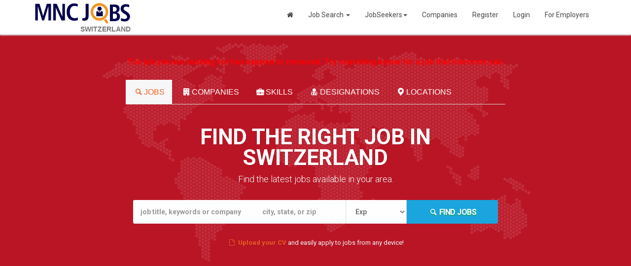

--- FILE ---
content_type: text/html; charset=UTF-8
request_url: https://www.mncjobs.ch/jobs/junior-executive-assistant-internship-vernier-1523450
body_size: 5222
content:
<!DOCTYPE html>
<html lang="en">
<head>
<meta charset="utf-8">
<meta http-equiv="X-UA-Compatible" content="IE=edge">
<meta name="viewport" content="width=device-width, initial-scale=1">
<title>Welcome to MNC Jobs Switzerland</title>
<meta name="keywords" content="">
<meta name="description" content="">
<meta property="og:locale" content="en_US" />
<meta property="og:type" content="website" />
<meta property="og:title" content="Welcome to MNC Jobs Switzerland" />
<meta property="og:description" content="" />
<meta property="og:url" content="https://www.mncjobs.ch/jobs/junior-executive-assistant-internship-vernier-1523450" />
<meta property="og:site_name" content="MNCJobsSwitzerland" />
<meta property="article:publisher" content="https://www.facebook.com/MNCJobsSwitzerland" />
<meta property="fb:app_id" content="456053384779286" />
<link rel="canonical" href="https://www.mncjobs.ch/jobs/junior-executive-assistant-internship-vernier-1523450" />
<meta name="robots" content="index, follow"/><link rel="stylesheet" type="text/css" href="//fonts.googleapis.com/css?family=Roboto:400,300,300italic,500,700,900">
<link rel="stylesheet" type="text/css" href='https://www.mncjobs.ch/public/css/google-fonts.css' />
<!-- Bootstrap -->
<link rel="stylesheet" type="text/css" href="https://www.mncjobs.ch/public/css/bootstrap.min.css" />
<link rel="stylesheet" type="text/css" href="https://www.mncjobs.ch/public/css/font-awesome.css" />

<link rel="stylesheet" type="text/css" href="https://www.mncjobs.ch/public/css/style.css" />
<link rel="stylesheet" type="text/css" href="https://www.mncjobs.ch/public/css/avatars.css" />
<!-- HTML5 Shim and Respond.js IE8 support of HTML5 elements and media queries -->
<!-- WARNING: Respond.js doesn't work if you view the page via file:// -->
<!--[if lt IE 9]>
      <script src="https://www.mncjobs.ch/public/js/html5shiv.js"></script>
      <script src="https://www.mncjobs.ch/public/js/respond.min.js"></script>
    <![endif]-->
<link rel="shortcut icon" href="https://www.mncjobs.ch/public/images/favicon.ico" />
<link rel="stylesheet" type="text/css" href="https://www.mncjobs.ch/public/fonts/icomoon.css" />
<link rel="stylesheet" type="text/css" href="https://www.mncjobs.ch/public/css/fontello.css" />
<link rel="stylesheet" type="text/css" href="https://www.mncjobs.ch/public/css/animate.min.css" />
<script language="javascript" type="text/javascript">
var baseUrl = 'https://www.mncjobs.ch/';
</script>
<script async src="//pagead2.googlesyndication.com/pagead/js/adsbygoogle.js"></script>
<script>
     (adsbygoogle = window.adsbygoogle || []).push({
          google_ad_client: "ca-pub-5322521177333329",
          enable_page_level_ads: true
     });
</script></head>
<body>
 <div class="siteWraper">
<!--Header-->
<div class="topheader">


<nav role="navigation" class="navbar   navbar-site navbar-default">
      <div class="container">
        <div class="navbar-header">
          <button type="button" class="navbar-toggle" data-toggle="collapse" data-target=".navbar-collapse"> <span class="sr-only">Toggle navigation</span> <span class="icon-bar"></span> <span class="icon-bar"></span> <span class="icon-bar"></span></button>
          <a class="navbar-brand logo logo-title" href="https://www.mncjobs.ch/" title="MNC Jobs Switzerland"><img src="https://www.mncjobs.ch/public/images/mncjobs_logo.png" alt="MNC Jobs Switzerland" /><span>SWITZERLAND</span></a>
         </div>
        <div class="navbar-collapse collapse">
           
           <ul class="nav navbar-nav navbar-right">
                            <li><a href="https://www.mncjobs.ch/"><i class="fa fa-home" aria-hidden="true"></i></a></li>
              <li class="inactive" class="dropdown"><a href="https://www.mncjobs.ch/search-jobs" title="Job Search">Job Search <span class="caret"></span></a> 
              <ul class="dropdown-menu">
                    <li><a href="https://www.mncjobs.ch/search-jobs" title="Browse All MNC Jobs">Browse All Jobs</a></li>
                    <li><a href="https://www.mncjobs.ch/jobsbycompany" title="MNC Jobs by Company">Jobs by Company</a></li>
                    <li><a href="https://www.mncjobs.ch/jobsbycategory" title="MNC Jobs by Category">Jobs by Category</a></li>
                    <li><a href="https://www.mncjobs.ch/jobsbydesignation" title="MNC Jobs by Designation">Jobs by Designation</a></li>
                    <li><a href="https://www.mncjobs.ch/jobsbylocation" title="MNC Jobs by Location">Jobs by Location</a></li>
                    <li><a href="https://www.mncjobs.ch/jobsbyskills" title="MNC Jobs by Skill">Jobs by Skill</a></li>
                </ul>
              </li>
              <li class="inactive" class="dropdown"><a href="https://www.mncjobs.ch/jobseeker/dashboard" title="JobSeekers">JobSeekers<span class="caret"></span></a> 
                <ul class="dropdown-menu">
                <li><a href="https://www.mncjobs.ch/jobseeker-signup" title="Post your Resume">Post your Resume</a></li>            
                <li><a href="https://www.mncjobs.ch/jobseeker/dashboard" title="My Job Alerts">My Job Alerts</a></li>
                <li><a href="https://www.mncjobs.ch/jobseeker/dashboard" title="My Saved Search">My Saved Search</a></li>
                <li><a href="https://www.mncjobs.ch/jobseeker/dashboard" title="My Smart Profile">My Smart Profile</a></li>
                <li><a href="https://www.mncjobs.ch/jobseeker/dashboard" title="Applied Jobs">Applied Jobs</a></li>
                <li><a href="https://www.mncjobs.ch/jobseeker/dashboard" title="Matching Jobs">Matching Jobs</a></li>
                <li><a href="https://www.mncjobs.ch/jobseeker/dashboard" title="Resume Services">Resume Services</a></li>              
                </ul>
              </li>              
              <li class="inactive"><a href="https://www.mncjobs.ch/jobsbycompany" title="Companies">Companies</a></li>
                                            
              
                
                  <li><a href="https://www.mncjobs.ch/jobseeker-signup" class="hiringbtn" title="Job Seeker Registration">Register</a></li>
                  <li><a href="https://www.mncjobs.ch/login" class="loginBtn" title="Job Seeker Login">Login</a></li>
                  <li><a href="https://www.mncjobs.ch/recruiter" class="lookingbtn" title="Employers Registration">For Employers</a></li>
                              </ul>
            
        </div>
      </div>
    </nav>
    
    
    
   
</div><!--/Header--> 
<!--Detail Info-->


<div class="top-colSection">
  <div class="container">
    <div class="row">
    	<div class="err" align="center">
              <p style="color:#FF0000; font-size:16px;"><strong> The job you are looking for has expired or removed. Try searching below for a job that interests you.</strong></p>
              <p>&nbsp;</p>
            </div>
      <div class="intro jobs-intro hasOverly" style="background-position: center center;">
    <div class="dtable hw100">
      <div class="dtable-cell hw100">
        <div class="container text-center">
        <div class="tab-lite">
                <ul role="tablist" class="nav nav-tabs">
                  <li class="active" role="presentation"><a data-toggle="tab" role="tab" aria-controls="tab1" href="#jobsearch_tab1" aria-expanded="true"><i class="icon-search"></i>Jobs</a></li>
                  <li role="presentation" class=""><a data-toggle="tab" role="tab" aria-controls="tab2" href="#jobsearch_tab2" aria-expanded="false"><i class="icon-commerical-building"></i>Companies</a></li>
                  <li role="presentation" class=""><a data-toggle="tab" role="tab" aria-controls="tab3" href="#jobsearch_tab3" aria-expanded="false"><i class="icon-briefcase"></i>Skills</a></li>
                  <li role="presentation" class=""><a data-toggle="tab" role="tab" aria-controls="tab3" href="#jobsearch_tab4" aria-expanded="false"><i class="icon-user-md"></i>Designations</a></li>
                  <li role="presentation" class=""><a data-toggle="tab" role="tab" aria-controls="tab3" href="#jobsearch_tab5" aria-expanded="false"><i class="icon-location-2"></i>Locations</a></li>
                </ul>
                <div class="tab-content">
                  <div role="tabpanel" class="tab-pane active" id="jobsearch_tab1">
                    <form action="https://www.mncjobs.ch/job_search/search" method="post" accept-charset="utf-8" name="jsearch" id="jsearch" enctype="multipart/form-data">                    <div class="col-lg-12 tab-inner">
                      <div class="row">
                      
                       	  <h1 class="intro-title animated fadeInDown"> Find the Right Job in Switzerland</h1>
                          <p class="sub animateme fittext3 animated fadeIn"> Find the latest jobs available in your area. </p>                          
                          <div class="row search-row animated fadeInUp">
                          <div class="col-lg-4 col-sm-4 search-col relative">
                              <input type="text" required name="job_params" id="autocomplete-params" class="form-control" placeholder="job title, keywords or company" value="">
                            </div>
                            <div class="col-lg-3 col-sm-3 search-col relative">
                              <input type="text" name="jcity" id="autocomplete-jcity" class="form-control locinput input-rel searchtag-input has-icon" placeholder="city, state, or zip" value="">
                            </div>
                            <div class="col-lg-2 col-sm-2 search-col relative"> 
                              <select id="experience" name="experience" class="form-control locinput input-rel searchtag-input has-icon" ><option value="">Exp</option><option value="-1">Fresher</option><option value="1">0 - 1 Year</option> <option value="2">1 - 2 Years</option><option value="3">2 - 3 Years</option><option value="4">3 - 4 Years</option><option value="5">4 - 5 Years</option><option value="6">5 - 6 Years</option><option value="7">6 - 7 Years</option><option value="8">7 - 8 Years</option><option value="9">8 - 9 Years</option><option value="10">9 - 10 Years</option><option value="11">10 - 11 Years</option><option value="12">11 - 12 Years</option><option value="13">12 - 13 Years</option><option value="14">13 - 14 Years</option><option value="15">14 - 15 Years</option><option value="16">15 - 16 Years</option><option value="17">16 - 17 Years</option><option value="18">17 - 18 Years</option><option value="19">18 - 19 Years</option><option value="20">19 - 20 Years</option><option value="21">20 - 21 Years</option><option value="22">21 - 22 Years</option><option value="23">22 - 23 Years</option><option value="24">23 - 24 Years</option><option value="25">24 - 25 Years</option><option value="26">25 - 26 Years</option><option value="27">26 - 27 Years</option><option value="28">27 - 28 Years</option><option value="29">28 - 29 Years</option><option value="30">29 - 30 Years</option><option value="31">30 + Years</option></select>
                            </div>
                            <div class="col-lg-3 col-sm-3 search-col">
                              <button class="btn btn-success btn-search btn-block" name="quickserach"><i class="icon-search"></i><strong>Find Jobs</strong></button>
                            </div>
                          </div>                          
                      </div>
                      
                    </div>
                     </form>                  </div>
                  <div role="tabpanel" class="tab-pane" id="jobsearch_tab2">
                    <div class="col-lg-12 tab-inner">
                      <div class="row">
                        <h1 class="intro-title animated fadeInDown"> Find the Right Companies </h1>
                          <p class="sub animateme fittext3 animated fadeIn"> Find the latest jobs available in your area. </p>
                            <form action="https://www.mncjobs.ch/job_search/search" method="post" accept-charset="utf-8" name="jsearch" id="jsearch" enctype="multipart/form-data">                          <div class="row search-row animated fadeInUp">
                            <div class="col-lg-8 col-sm-8 search-col relative">
                              <input type="text" name="company" id="autocomplete-company" class="form-control locinput input-rel searchtag-input has-icon" placeholder="Search Company Name" value="">
                            </div>
                            <div class="col-lg-4 col-sm-4 search-col">
                              <button class="btn btn-success btn-search btn-block"><i class="icon-search"></i><strong>Find
                              Jobs</strong></button>
                            </div>
                          </div>
                            </form>                      </div>
                    </div>
                  </div>
                  <div role="tabpanel" class="tab-pane" id="jobsearch_tab3">
                    <div class="col-lg-12 tab-inner">
                      <div class="row">
                        <h1 class="intro-title animated fadeInDown"> Find the Right Skills </h1>
                          <p class="sub animateme fittext3 animated fadeIn"> Find the latest jobs available in your area. </p>
                           <form action="https://www.mncjobs.ch/job_search/search" method="post" accept-charset="utf-8" name="jsearch" id="jsearch" enctype="multipart/form-data">                          <div class="row search-row animated fadeInUp">
                            <div class="col-lg-8 col-sm-8 search-col relative locationicon">
                              <input type="text" name="skills" id="autocomplete-skills" class="form-control locinput input-rel searchtag-input has-icon" placeholder="Search Skills" value="">
                            </div>
                           
                            <div class="col-lg-4 col-sm-4 search-col">
                              <button class="btn btn-success btn-search btn-block"><i class="icon-search"></i><strong>Find
                              Jobs</strong></button>
                            </div>
                          </div>
                           </form>                      </div>
                    </div>
                  </div>
                  <div role="tabpanel" class="tab-pane" id="jobsearch_tab4">
                    <div class="col-lg-12 tab-inner">
                      <div class="row">
                        <h1 class="intro-title animated fadeInDown"> Find the Right Designations </h1>
                          <p class="sub animateme fittext3 animated fadeIn"> Find the latest jobs available in your area. </p>
                           <form action="https://www.mncjobs.ch/job_search/search" method="post" accept-charset="utf-8" name="jsearch" id="jsearch" enctype="multipart/form-data">
                          <div class="row search-row animated fadeInUp">
                            <div class="col-lg-8 col-sm-8 search-col relative locationicon">
                              <input type="text" name="designations" id="autocomplete-designations" class="form-control locinput input-rel searchtag-input has-icon" placeholder="Search Designations" value="">
                            </div>
                            <div class="col-lg-4 col-sm-4 search-col">
                              <button class="btn btn-success btn-search btn-block"><i class="icon-search"></i><strong>Find
                              Jobs</strong></button>
                            </div>
                          </div>
                            </form>                      </div>
                    </div>
                  </div>
                  <div role="tabpanel" class="tab-pane" id="jobsearch_tab5">
                    <div class="col-lg-12 tab-inner">
                      <div class="row">
                       <h1 class="intro-title animated fadeInDown"> Find the Right Locations </h1>
                          <p class="sub animateme fittext3 animated fadeIn"> Find the latest jobs available in your area. </p>                          
                           <form action="https://www.mncjobs.ch/job_search/search" method="post" accept-charset="utf-8" name="jsearch" id="jsearch" enctype="multipart/form-data">                          <div class="row search-row animated fadeInUp">
                            <div class="col-lg-4 col-sm-4 search-col relative locationicon">
                              <input type="text" name="jcity" id="autocomplete-locations" class="form-control locinput input-rel searchtag-input has-icon" placeholder="city, state, or zip" value="">
                            </div>
                            <div class="col-lg-4 col-sm-4 search-col relative">
                              <input type="text" name="miles" class="form-control has-icon" placeholder="miles" value="">
                            </div>
                            <div class="col-lg-4 col-sm-4 search-col">
                              <button class="btn btn-success btn-search btn-block"><i class="icon-search"></i><strong>Find
                              Jobs</strong></button>
                            </div>
                          </div>
                         </form>                      </div>
                    </div>
                  </div>
                </div>
              </div>
          <div class="resume-up"> <a><i class="icon-doc-4"></i></a> <a href="https://www.mncjobs.ch/jobseeker-signup"><b>Upload your CV</b></a> and easily apply to jobs from any device! </div>
        </div>
      </div>
    </div>
  </div>
      <div class="clear"></div>
    </div>
  </div>
</div>
<!--/Search Block--> 
   
    <!--/Job Detail--> 
    
  </div>
</div>
</div>
<div class="clear">&nbsp;</div>
<div class="text-center">
<script async src="https://pagead2.googlesyndication.com/pagead/js/adsbygoogle.js?client=ca-pub-5322521177333329"
     crossorigin="anonymous"></script>
<!-- MNC Switzerland Jobs Responsive -->
<ins class="adsbygoogle"
     style="display:block"
     data-ad-client="ca-pub-5322521177333329"
     data-ad-slot="6260235335"
     data-ad-format="auto"
     data-full-width-responsive="true"></ins>
<script>
     (adsbygoogle = window.adsbygoogle || []).push({});
</script></div><!--Footer-->
<div class="footerWrap">
  <div class="container">
  <div class="col-md-2 col-sm-2">
      <h5>Jobs by Function</h5>
      <ul class="quicklinks">
        <li><a href="https://www.mncjobs.ch/jobfunction/IT+Telecom+Software" target="_blank">IT Software Jobs</a></li>
        <li><a href="https://www.mncjobs.ch/jobfunction/Operations+Customer+Service+Telecalling+Backend" target="_blank">BPO Jobs</a></li>
        <li><a href="https://www.mncjobs.ch/jobfunction/Sales+Business+Development" target="_blank">Sales Jobs</a></li>
        <li><a href="https://www.mncjobs.ch/jobfunction/Fresh+Graduate+No+Functional+Area+exp." target="_blank">Fresher Jobs</a></li>
        <li><a href="https://www.mncjobs.ch/jobfunction/Doctors+Nurses+Medical+Professional" target="_blank">Medical Jobs</a></li>
        <li><a href="https://www.mncjobs.ch/jobfunction/bank-jobs" target="_blank">Bank Jobs</a></li>
        <li><a href="https://www.mncjobs.ch/jobfunction/IT+Telecom+Software" target="_blank">IT Software Jobs</a></li>
        <li><a href="https://www.mncjobs.ch/jobfunction/Operations+Customer+Service+Telecalling+Backend" target="_blank">BPO Jobs</a></li>
        <li><a href="https://www.mncjobs.ch/jobfunction/Sales+Business+Development" target="_blank">Sales Jobs</a></li>
        <li><a href="https://www.mncjobs.ch/jobfunction/Fresh+Graduate+No+Functional+Area+exp." target="_blank">Fresher Jobs</a></li>
        <li><a href="https://www.mncjobs.ch/jobfunction/Doctors+Nurses+Medical+Professional" target="_blank">Medical Jobs</a></li>
        <li><a href="https://www.mncjobs.ch/jobfunction/bank-jobs" target="_blank">Bank Jobs</a></li>
        <li><a href="https://www.mncjobs.ch/jobfunction" target="_blank"> All Functional Areas</a></li>
      </ul>
    </div>
    <div class="col-md-2 col-sm-2">
      <h5>Popular Job Skills</h5>
      <ul class="quicklinks">
        <li><a href="https://www.mncjobs.ch/search-jobs/Java" target="_blank">Java Jobs</a></li>
        <li><a href="https://www.mncjobs.ch/search-jobs/SAP" target="_blank">SAP Jobs</a></li>
        <li><a href="https://www.mncjobs.ch/search-jobs/.net" target="_blank">.net Jobs</a></li>
        <li><a href="https://www.mncjobs.ch/search-jobs/Oracle" target="_blank">Oracle Jobs</a></li>
        <li><a href="https://www.mncjobs.ch/search-jobs/Sql+Server" target="_blank">Sql Server Jobs</a></li>
        <li><a href="https://www.mncjobs.ch/search-jobs/QA" target="_blank">QA Jobs</a></li>
        <li><a href="https://www.mncjobs.ch/search-jobs/HTML" target="_blank">HTML Jobs</a></li>
        <li><a href="https://www.mncjobs.ch/search-jobs/php" target="_blank">PHP Jobs </a></li>
        <li><a href="https://www.mncjobs.ch/search-jobs/dba" target="_blank">DBA Jobs </a></li>
        <li><a href="https://www.mncjobs.ch/search-jobs/mba" target="_blank">MBA Jobs </a></li>
        <li><a href="https://www.mncjobs.ch/search-jobs/autocad" target="_blank">Autocad Jobs </a></li>       
        <li><a href="https://www.mncjobs.ch/search-jobs/multimedia" target="_blank">Multimedia Jobs </a></li>       
        <li><a href="https://www.mncjobs.ch/jobskill" target="_blank">All Skills</a> </li>
      </ul>
    </div>
    <div class="col-md-2 col-sm-2">
      <h5>Popular Industries</h5>
      <ul class="quicklinks">
                <li><a href="https://www.mncjobs.ch/industry/accounting-finance" title="Accounting/Finance Jobs" target="_blank">Accounting/Finance Jobs</a></li>
                <li><a href="https://www.mncjobs.ch/industry/bpo-ites" title="BPO/ITES Jobs" target="_blank">BPO/ITES Jobs</a></li>
                <li><a href="https://www.mncjobs.ch/industry/education-teaching-training" title="Education/Teaching/Training Jobs" target="_blank">Education/Teaching/Training Jobs</a></li>
                <li><a href="https://www.mncjobs.ch/industry/fresher-trainee" title="Fresher/Trainee Jobs" target="_blank">Fresher/Trainee Jobs</a></li>
                <li><a href="https://www.mncjobs.ch/industry/insurance" title="Insurance Jobs" target="_blank">Insurance Jobs</a></li>
                <li><a href="https://www.mncjobs.ch/industry/it-hardware--networking" title="IT-Hardware &amp; Networking Jobs" target="_blank">IT-Hardware &amp; Networking Jobs</a></li>
                <li><a href="https://www.mncjobs.ch/industry/it-software-software-services" title="IT-Software/Software Services Jobs" target="_blank">IT-Software/Software Services Jobs</a></li>
                <li><a href="https://www.mncjobs.ch/industry/pharma-biotech-clinical-research" title="Pharma/Biotech/Clinical Research Jobs" target="_blank">Pharma/Biotech/Clinical Research Jobs</a></li>
                <li><a href="https://www.mncjobs.ch/industry/real-estate-property" title="Real Estate/Property Jobs" target="_blank">Real Estate/Property Jobs</a></li>
                <li><a href="https://www.mncjobs.ch/industry/telcom-isp" title="Telcom/ISP Jobs" target="_blank">Telcom/ISP Jobs</a></li>
              </ul>
    </div>
    <div class="col-md-2 col-sm-2">
      <h5>Popular Cities</h5>
      <ul class="quicklinks">
    <li><a href="https://www.mncjobs.ch/search-jobs/jobs-in-Arosa" target="_blank" title="Jobs in Arosa"> Jobs in Arosa</a></li>
    <li><a href="https://www.mncjobs.ch/search-jobs/jobs-in-Basel" target="_blank" title="Jobs in Basel"> Jobs in Basel</a></li>
    <li><a href="https://www.mncjobs.ch/search-jobs/jobs-in-Bern" target="_blank" title="Jobs in Bern">Jobs in Bern</a></li>
    <li><a href="https://www.mncjobs.ch/search-jobs/jobs-in-Geneva" target="_blank" title="Jobs in Geneva"> Jobs in Geneva</a></li>
    <li><a href="https://www.mncjobs.ch/search-jobs/jobs-in-Lausanne" target="_blank" title="Jobs in Lausanne"> Jobs in Lausanne</a></li>
    <li><a href="https://www.mncjobs.ch/search-jobs/jobs-in-Lugano" target="_blank" title="Jobs in Lugano"> Jobs in Lugano</a></li>
    <li><a href="https://www.mncjobs.ch/search-jobs/jobs-in-Saint-Moritz" target="_blank" title="Jobs in Saint Moritz"> Jobs in Saint Moritz</a></li>
    <li><a href="https://www.mncjobs.ch/search-jobs/jobs-in-Zermatt" target="_blank" title="Jobs in Zermatt"> Jobs in Zermatt</a></li>
    <li><a href="https://www.mncjobs.ch/search-jobs/jobs-in-Lucerne" target="_blank" title="Jobs in Lucerne">Jobs in Lucerne</a></li>
    <li><a href="https://www.mncjobs.ch/search-jobs/jobs-in-Rapperswil-Jona" target="_blank" title="Jobs in Rapperswil-Jona">Jobs in Rapperswil-Jona</a></li>
    <li><a href="https://www.mncjobs.ch/search-jobs/jobs-in-Schaffhausen" target="_blank" title="Jobs in Schaffhausen">Jobs in Schaffhausen</a></li>
    <li><a href="https://www.mncjobs.ch/search-jobs/jobs-in-Zurich" target="_blank" title="Jobs in Zürich">Jobs in Zürich</a></li>
    <li><a href="https://www.mncjobs.ch/search-jobs/job-location" target="_blank" title="Jobs in Switzerland">All Locations</a></li>
      </ul>
      <div class="clear"></div>
    </div>
    <div class="col-md-2 col-sm-2">
      <h5>Jobseekers</h5>
      <ul class="quicklinks">
        <li><a href="https://www.mncjobs.ch/login" target="_blank">Login</a></li>
        <li><a href="https://www.mncjobs.ch/jobseeker-signup" target="_blank">Signup</a></li>
        <li><a href="https://www.mncjobs.ch/search-jobs" target="_blank">Search Jobs</a></li>
        <li><a href="https://www.mncjobs.ch/jobseeker-signup" target="_blank">Upload Resume</a></li>
        <li><a href="https://www.mncjobs.ch/search-jobs/Sql+Server" target="_blank">Create Job Alert</a></li>
        <li><a href="https://www.mncjobs.ch/search-jobs/QA" target="_blank">Resume Writing</a></li>
        <li><a href="https://www.mncjobs.ch/search-jobs/HTML" target="_blank">Resume Forward</a></li>
        <li><a href="https://www.mncjobs.ch/search-jobs/php" target="_blank">Social Profiler</a></li>
        <li><a href="https://www.mncjobs.ch/search-jobs/QA" target="_blank">Cover Letters</a></li>
        <li><a href="https://www.mncjobs.ch/search-jobs/dba" target="_blank">Employability Skills</a></li>
        <li><a href="https://www.mncjobs.ch/search-jobs/mba" target="_blank">Resume Tips </a></li>
        <li><a href="https://www.mncjobs.ch/contact-us" target="_blank">Interview Skills </a></li>
        <li><a href="https://www.mncjobs.ch/contact-us" target="_blank">Free Resume Builder</a></li>        
      </ul>
    </div>
    <div class="col-md-2 col-sm-2">
      <h5>Employers</h5>
      <ul class="quicklinks">
        <li><a href="https://www.mncjobs.ch/employer/post_new_job" target="_blank">Post Your Jobs</a></li>
        <li><a href="https://www.mncjobs.ch/search-resume" target="_blank">Access Database</a></li>
        <li><a href="https://www.mncjobs.ch/employer/job_applications" target="_blank">Manage Responses</a></li>
        <li><a href="https://www.mncjobs.ch/login" target="_blank">Employer's Login</a></li>
        <li><a href="https://www.mncjobs.ch/employer-signup" target="_blank">Employer's Register</a></li>
         <li><a href="https://www.mncjobs.ch/forgot" target="_blank">Forgot Password</a></li>
        <li><a href="https://www.mncjobs.ch/contact-us" target="_blank">Branding Services</a></li>
        <li><a href="https://www.mncjobs.ch/contact-us" target="_blank">Recruitment Solutions</a></li>
        <li><a href="https://www.mncjobs.ch/contact-us" target="_blank">Database Solutions</a></li>
        <li><a href="https://www.mncjobs.ch/contact-us" target="_blank">SMS Services</a></li>
        <li><a href="https://www.mncjobs.ch/contact-us" target="_blank">Social Solutions</a></li>
        <li><a href="https://www.mncjobs.ch/contact-us" target="_blank">Find Candidates</a></li>
        <li><a href="https://www.mncjobs.ch/contact-us" target="_blank">Employee Referral</a></li>
      </ul>
    </div>
    <div class="clear"></div>
    <div class="copyright">   
    <a href="https://www.mncjobs.ch/"> Home </a> |
    <a href="https://www.mncjobs.ch/about-us.html"> About Us </a> |
    <a href="https://www.mncjobs.ch/terms.html"> Terms & Conditions </a> |
    <a href="https://www.mncjobs.ch/privacy-policy.html"> Privacy Policy </a>  |
    <a href="https://www.mncjobs.ch/faqs.html"> Help and FAQ </a>  |
    <a href="https://www.mncjobs.ch/contact-us"> Contact Us </a> 
    <div class="social"> <a href="https://twitter.com/mncjobsgulf" target="_blank"><i class="fa fa-twitter-square" aria-hidden="true"></i></a> <a href="http://www.plus.google.com" target="_blank"><i class="fa fa-google-plus-square" aria-hidden="true"></i></a> <a href="https://www.facebook.com/MNC-Jobs-Switzerland-456053384779286/" target="_blank"> <i class="fa fa-facebook-square" aria-hidden="true"></i></a> <a href="https://www.pinterest.com" target="_blank"><i class="fa fa-pinterest-square" aria-hidden="true"></i></a> <a href="https://www.youtube.com" target="_blank"><i class="fa fa-youtube-square" aria-hidden="true"></i></a> <a href="https://www.linkedin.com/in/mnc-jobs-7288a1142/" target="_blank"><i class="fa fa-linkedin-square" aria-hidden="true"></i></a> </div>
      <div class="bttxt">All rights reserved &copy 2026.</div>
    </div>
  </div>
</div>
</div>
<!-- Global site tag (gtag.js) - Google Analytics -->
<script async src="https://www.googletagmanager.com/gtag/js?id=UA-122318776-1"></script>
<script>
  window.dataLayer = window.dataLayer || [];
  function gtag(){dataLayer.push(arguments);}
  gtag('js', new Date());

  gtag('config', 'UA-122318776-1');
</script> <!-- jQuery (necessary for Bootstrap's JavaScript plugins) --> 
<script src="https://www.mncjobs.ch/public/js/jquery-1.11.0.js"></script> 
<!-- Include all compiled plugins (below), or include individual files as needed --> 
<script src="https://www.mncjobs.ch/public/js/bootstrap.min.js"></script>
<script src="https://www.mncjobs.ch/public/js/bootbox.min.js"></script>
<script src="https://www.mncjobs.ch/public/js/functions.js" type="text/javascript"></script>
<script src="https://www.mncjobs.ch/public/js/validation.js" type="text/javascript"></script>







</body>
</html>

--- FILE ---
content_type: text/html; charset=utf-8
request_url: https://www.google.com/recaptcha/api2/aframe
body_size: 249
content:
<!DOCTYPE HTML><html><head><meta http-equiv="content-type" content="text/html; charset=UTF-8"></head><body><script nonce="yNdswaTqB3e54oI6ZxpbkQ">/** Anti-fraud and anti-abuse applications only. See google.com/recaptcha */ try{var clients={'sodar':'https://pagead2.googlesyndication.com/pagead/sodar?'};window.addEventListener("message",function(a){try{if(a.source===window.parent){var b=JSON.parse(a.data);var c=clients[b['id']];if(c){var d=document.createElement('img');d.src=c+b['params']+'&rc='+(localStorage.getItem("rc::a")?sessionStorage.getItem("rc::b"):"");window.document.body.appendChild(d);sessionStorage.setItem("rc::e",parseInt(sessionStorage.getItem("rc::e")||0)+1);localStorage.setItem("rc::h",'1769511685672');}}}catch(b){}});window.parent.postMessage("_grecaptcha_ready", "*");}catch(b){}</script></body></html>

--- FILE ---
content_type: text/css
request_url: https://www.mncjobs.ch/public/css/style.css
body_size: 12126
content:
@charset "utf-8";
/* CSS Document */

body {
	margin: 0;
	/*font-family: 'Open Sans', 'sans-serif', Arial, Helvetica, sans-serif;*/
	font-family: 'Roboto';
	background: #f7f7f7;
}
h1, h2, h3, h4, h5, h6 {
	margin: 0;
	padding: 0;
	/*font-family: 'Raleway', sans-serif;*/
	font-family:inherit;
}
ul, ol, li, p {
	margin: 0;
	padding: 0;
}
a, li {
	transition: ease-out 0.3s;
	-webkit-transition: ease-out 0.3s;
	-ms-transition: ease-out 0.3s;
	-moz-transition: ease-out 0.3s;
}
.clear {
	clear: both;
}
.siteWraper {
	margin: 0;
}
img {
	max-width: 100%;
}
.topheader {
	box-shadow:0 2px 2px #cccccc;
	background: #fff;
	position:relative;
}
.topheader .regBtn {
	background: #444;
	border: none;
	padding: 17px 15px;
	color: #fff;
	font-size: 13px;
	font-weight: bold;
	float: right;
	margin: 0;
	cursor: pointer;
}
.topheader .logout {
	/*background: #444;*/
	border: none;
	padding: 17px 15px;
	color: #0093d8;
	font-size: 13px;
	font-weight: bold;
	float: right;
	margin: 0;
	cursor: pointer;
}
.usertopbtn {
	text-align: right;
}
.usertopbtn a {
	font-size: 14px;
	color: #fff;
	text-transform: uppercase;
	padding: 16px 20px;
	float: right;
	font-weight: 600;
}
.usertopbtn .lookingbtn {
	background: #e0d53b;
}
.usertopbtn .hiringbtn {
	background: #1ba6df;
}
.usertopbtn a.loginBtn {
	background: none;
	color: #444;
}
.usertopbtn a.username {
	color: #1ba6df;
	float: none;
}
.topheader .col-md-3 {
	position: relative;
}
.topheader .registerPopup {
	position: absolute;
	top: 60px;
	right: 15px;
	background: #fff;
	box-shadow: 2px 2px rgba(255,255,255,0.5);
	padding: 15px;
	z-index: 1000;
	width: 400px;
	display: none;
}
.topheader .registerPopup .poparrow {
	background: url(../images/poparrow.png) no-repeat 0 0;
	width: 18px;
	height: 19px;
	margin-top: -33px;
	float: right;
}
.topheader .registerPopup .popuphead {
	font-size: 18px;
	text-align: center;
	font-weight: bold;
	margin-bottom: 10px;
}
.topheader .registerPopup a {
	text-align: center;
}
.topheader .registerPopup .lookingbtn {
	background: #1ba6df;
	border-bottom: 3px solid #d34f00;
	border-radius: 3px;
	padding: 0 20px;
	color: #23527c;
	font-size: 14px;
	font-weight: bold;
	line-height: 40px;
	display: block;
}
.topheader .registerPopup .lookingbtn:hover {
	background: #ff7826;
	text-decoration: none;
}
.topheader .registerPopup .hiringbtn {
	background: #444;
	border-bottom: 3px solid #222;
	border-radius: 3px;
	padding: 8px 20px;
	color: #23527c;
	font-size: 14px;
	font-weight: bold;
	cursor: pointer;
	display: block;
}
.topheader .registerPopup .hiringbtn:hover {
	background: #ddd;
	text-decoration: none;
}
.navbar-default .navbar-nav>li>a {
	color: #555;
}
.top-colSection {
	/*background: url(../images/search-bg.jpg) repeat-x;*/
	background:url(../images/w-map1.png) no-repeat center;	
	padding: 40px 0; color:#fff!important;
}
.top-colSection h1, .top-colSection h2, .top-colSection h3, .top-colSection h4 {
	/*font-family: 'Open Sans', 'sans-serif';*/
	font-family: 'Roboto';
	font-size: 18px;
	color: #23527c;
	text-shadow: 1px 1px #000;
	font-weight: bold;
	margin: 15px 0 5px 0;
	padding: 0;
}
.navbar-default .navbar-nav>li>a {
	color: #444;
}
.employersection {
	margin: 0;
	text-align: center;
}
.candidatesection {
}
.empheading {
	text-align: center;
	font-size: 24px;
	/*font-family: 'Open Sans', 'sans-serif';*/
	font-family: 'Roboto';
	font-weight: bold;
	margin-bottom: 5px;
	color: #fff;
}
.top-colSection .form-control {
	padding: 15px 15px;
	height: auto;
	border: 1px solid #000;
	font-size: 14px;
	font-weight: bold;
	color: #777;
	width: 100%;
	border-radius: 0;
}
.top-colSection p {
	font-size: 14px;
	/*font-family: 'Open Sans', 'sans-serif';*/
	font-family: 'Roboto';
	margin-top: 5px;
	color: #23527c;
}
.candidatesection div {
	padding: 0 1px;
}
.candidatesection h1 {
	text-align: center;
	font-size: 36px;
	color: #23527c;
	margin: 0 0 30px 0
}
.candidatesection h1 span {
	display: block;
}
.candidatesection h3 {
	text-align: center;
	font-size: 24px;
	color: #fff;
	margin: 20 0 0 0
}
.top-colSection .btn {	
	background: #1ba6df;
	border: none;
	padding: 14px 18px;
	color: #fff;
	font-size: 16px;
	font-weight: bold;
	margin: 0;
	cursor: pointer;
	border-radius: 0;
}
.top-colSection .btn:hover {
	/*background: #1ba6df;*/
	background: #00004e;
	text-decoration: none;
}
.top-colSection .postjobbtn {
	background: #1ba6df;
	padding: 14px 20px;
	color: #fff;
	font-size: 16px;
	font-weight: bold;
	display: inline-block;
	margin: 0;
	border: none;
	border-radius: 0;
}
.top-colSection .postjobbtn:hover {
	background: #eee;
	text-decoration: none;
}
.employersection .col-xs-10, .candidatesection .col-xs-10 {
	padding-right: 0;
}
.employersection .col-xs-2, .candidatesection .col-xs-2 {
	padding-left: 0;
	padding-right: 0;
}
.candidatesection .col-xs-2 input[type="submit"] {
	margin-left: 0;
}
.employersection .col-xs-2 input[type="submit"] {
	margin-left: 0;
	background: #ccc;
	border: none;
	border-bottom: 3px solid #999;
	border-radius: 3px;
	padding: 0 8px;
	color: #000;
	font-size: 16px;
	font-weight: bold;
	float: left;
	margin: 10px 0 0 0;
	line-height: 35px;
}
/*Latest*/

.boxwraper {
	border: 1px solid #cdcdcd;
	background: #fff;
	margin-bottom: 20px;
}
.boxwraper .titlebar {
	font-size: 18px;
	/*font-family: 'Open Sans', 'sans-serif';*/
	font-family: 'Roboto';
	border-bottom: 1px solid #cdcdcd;
	padding: 10px 15px;
	font-weight: bold;
	color: #444;
	background: #f9f9f9;
}
.boxwraper .titlebar strong {
	font-size: 13px;
	font-weight: bold;
	color: #969696;
	padding-right: 10px;
}
.boxwraper .titlebar a {
	font-size: 13px;
	color: #91bf00;
	padding-left: 10px;
	font-weight: bold;
}
.boxwraper .titlebar .text-right {
	font-size: 12px;
	color: #777;
}
.latestjobs {
	padding: 50px 0;
}
.latestjobs .joblist {
	list-style: none;
}
.latestjobs .joblist .col-md-12 .intlist {
	border-bottom: 1px dashed #ddd;
	margin-bottom: 10px;
	padding-bottom: 10px;
	min-height: 75px;
}
.latestjobs .joblist .thumbnail {
	background: none;
	margin: 0;
	overflow: hidden;
	text-align: center;
	border-radius: 50%;
	width: 60px;
	height: 60px;
}
.latestjobs .joblist .thumbnail img {
	border-radius: 50%;
}
.latestjobs .joblist .col-md-12 .intlist:hover .thumbnail {
	border: 1px solid #999;
}
.latestjobs .joblist .jobtitle {
	font-size: 18px;
	color: #ba1525;
	display: block;
}
.latestjobs .joblist .col-xs-2 {
	padding-right: 0;
	padding-left: 0;
}
.latestjobs .joblist .col-xs-6 {
	padding-left: 0;
}
.latestjobs .joblist .col-xs-6 span {
	color: #999;
	font-size: 12px;
}
.latestjobs .joblist .col-xs-6 span a {
	color: #7da400;
}
.latestjobs .joblist .col-xs-6 span a:hover {
	color: #999;
}
.latestjobs .joblist li .applybtn {
	background: #ba1525;
	border-radius: 0;
	padding: 8px 15px;
	color: #fff;
	float: right;
	margin-top: 8px;
	font-size: 13px;
	font-weight: bold;
	text-align: center;
	transition: none;
	text-transform: uppercase;
}
.latestjobs .joblist li .applybtn:hover {
	background: #555;
	text-decoration: none;
}
.latestjobs .joblist li .date {
	display: inline-block;
	font-size: 12px;
	text-align: center;
	margin: 5px 0 0 0;
	color: #999;
}
.latestjobs .joblist li .intlist {
	background: #fff;
	padding: 15px;
	margin-top: 30px;
	border: 1px solid #eaeaea;
	min-height: 104px;
}
.latestjobs .joblist li .intlist:hover {
	box-shadow: 0 0 15px rgba(0,0,0,0.1);
	border-color: #ddd;
}

.latestjobs ul li {
	height:120px;
	margin-bottom:5px;	
}
.searchlist {
	margin: 0;
	list-style: none;
}
.searchlist .thumbnail {
	background: none;
	margin: 0;
	overflow: hidden;
	text-align: center;
	border-radius: 0;
}
a.thumbnail:hover, a.thumbnail:focus, a.thumbnail.active {
	border-color: #eee;
}
.searchlist .jobtitle {
	font-size: 16px;
	color: #ba1525;
	display: block;
}
.searchlist .location {
	margin: 0;
	font-size: 12px;
}
.searchlist .location span {
	color: #999;
	font-size: 13px;
}
.searchlist .location a {
	color: #7da400;
}
.searchlist .location a:hover {
	color: #999;
}
.searchlist .devtitle {
	font-size: 16px;
	color: #1ba6df;
}
.searchlist .aboutloc {
	font-size: 12px;
	color: #888;
}
.searchlist .keyword {
	background: #eee;
	border-radius: 2px;
	font-size: 12px;
	padding: 4px 10px;
	display: inline-block;
	margin: 2px;
	color: #333;
}
.searchlist .keyword:hover {
	background: #0093d8;
	color: #fff;
	text-decoration: none;
}
.searchlist .devinfo {
	font-size: 12px;
	margin-bottom: 3px;
}
.searchlist .devexp {
	font-size: 12px;
	margin-bottom: 3px;
	color: #74B300;
}
.searchlist .devedu {
	font-size: 12px;
	margin-bottom: 3px;
	color: #AE0004;
}
.searchlist p {
	font-size: 13px;
	margin: 5px 0 0 0;
	color: #555;
	line-height: 22px;
}
.searchlist li {
	border: 1px solid #ddd;
	background: #fff;
	margin-top: 30px;
	padding: 15px;
}
.searchlist .col-md-5 .applybtn, .searchlist .col-md-4 .applybtn {
	background: #1ba6df;
	border-radius: 0;
	padding: 8px 15px;
	color: #fff;
	float: right;
	margin-top: 8px;
	font-size: 13px;
	font-weight: bold;
	text-align: center;
	transition: none;
	text-transform: uppercase;
}
.searchlist .col-md-5 .applybtn:hover, .searchlist .col-md-4 .applybtn:hover {
	background: #555;
	text-decoration: none;
}
.searchlist .col-md-5 .date {
	float: right;
	font-size: 13px;
	text-align: center;
	margin: 15px 10px 0 0;
	color: #428bca;
}
.searchlist .col-md-7, .searchlist .col-md-8 {
	padding-left: 0;
}
.searchlist .col-md-2 {
	padding-right: 0;
}
.searchlist .col-md-9 .date, .searchlist .col-md-9 .date {
	margin: 0;
}
.searchlist .col-md-4 .applybtn {
	margin-top: 0 !important;
}
.titlebar {
	text-align: center;
	margin-bottom: 30px;
}
.titlebar h2 {
	font-size:36px;
	font-weight: 500;
	text-transform:uppercase;
	margin: 0 0 10px 0;
	color:#ba1525;
}
.toptitlebar {
	background: #fff;
	padding: 15px;
}
/*Employee List*/
.columswrp {
	margin-top: 5px;
}
.topemployerwrap {
	background: #fff;
	padding: 50px 0
}
.employersList {
	list-style: none;
	margin: 10px -10px;
}
.employersList li {
	float: left;
	width: 10%;
	height: 60px;
	overflow: hidden;
	border: 1px solid #ddd;
	margin: 10px;
	text-align: center;
}
.employersList li a {
	display: block;
	text-align: center;
	padding: 4px;
}
.employersList li:hover {
	border: 1px solid #999;
}
.employersList li img {
	max-width: 100%;
	max-height: 50px;
}
.advertise {
	/*border: 1px solid #cdcdcd;
	background: #fff;
	border-radius: 5px;
	text-align: center;	
	font-size: 20px;
	font-weight: bold;
	color: #666;
	max-width: 748px;*/
	padding: 10px;
	margin: 0 auto;
}
.featureJobs {
	list-style: none;
}
.featureJobs li {
	margin-top: 15px;
}
.featureJobs li .compnyinfo {
	float: left;
	width: 68%;
}
.featureJobs li a {
	display: block;
	font-size: 18px;
	color: #222;
}
.featureJobs li a:hover {
	color: #1ba6df;
}
.featureJobs li span a {
	display: inline;
	font-size: 12px;
	color: #1ba6df;
}
.featureJobs li .date {
	float: right;
	width: 30%;
	text-align: center;
	font-size: 12px;
	color: #999;
}
.featureJobs li span {
	font-size: 12px;
	color: #999;
}
.featureJobs li .intbox {
	background: #fff;
	padding: 15px;
}
.featureJobs li .intbox:hover {
	box-shadow: 0 0 15px rgba(0,0,0,0.1);
}
/*Testimonial*/
.testimonials {
	list-style: none;
	margin: 0;
}
.testimonials li {
	text-align: center;
	padding: 15px 15px;
}
.testimonials li img {
	margin-bottom: 5px;
}
.testimonials li .titleh1 {
	font-size: 13px;
	font-weight: bold;
	color: #777;
}
.testimonials li .captionh3 {
	font-size: 13px;
	color: #999;
	margin-bottom: 10px;
}
.testimonials li p {
	font-size: 13px;
	font-style: italic;
	color: #888;
	line-height: 18px;
}
/*Right Column*/

.rightcol {
	background: #fff;
	border: 1px solid #ccc;
	padding: 15px;
	margin-bottom: 15px;
}
.rightcol .addright {
	margin-top: 10px;
	text-align: center;
}
/*Cities*/
.citiesWrap {
	background: #fff;
	padding: 50px 0;
}
.citiesWrap .citiesList {
	list-style: none;
}
.citiesWrap .citiesList li {
	margin-top: 10px;
}
.citiesWrap .citiesList li a {
	color: #333;
	font-size: 18px;
	padding: 5px 0;
}
.citiesWrap .citiesList li a:hover {
	text-decoration: none;
	color: #1ba6df;
}
.citiesWrap .citiesList li a:before {
	content: '\f0da';
	font-family: 'FontAwesome';
	margin-right: 8px;
	font-size: 20px;
}
/*Featured*/
.featuredWrap {
	padding: 50px 0;
}
.innerpageWrap {
	padding: 40px 0 20px 0;
}
/*Left Col*/

.secondary {
	margin: 0;
	padding: 15px;
	background: #fff;
	border: 1px solid #e4e4e4;
}
.secondary .widget {
	margin-bottom: 20px;
	border-bottom: 1px solid #eee;
	padding-bottom: 20px;
}
.secondary .widget .widget-title {
	font-size: 18px;
	font-weight: 600;
	color: #666;
	margin: 0 0 15px 0;
}
.secondary .nav>li>a {
	padding: 5px 0;
	font-size: 12px;
	color: #333;
}
.secondary .nav>li>a:hover {
	color: #1ba6df;
	background: none;
}
.nav-stacked>li:hover .badge {
	background: #fff;
}
.secondary .boxwraper {
	margin-bottom: 15px;
}
.searchjoblist.col-md-10 {
	padding-right: 0;
}
.paginationWrap {
	text-align: right;
	padding-top: 20px;
}
/*Detail Page*/

.detailinfo {
	margin-top: 20px;
}
.companyinfoWrp {
	padding: 15px;
	background: #fff;
	border: 1px solid #ddd;
	border-radius: 4px;
	margin: 0;
	position: relative;
}
.companyinfoWrp .socialWedget {
	position: absolute;
	bottom: 10px;
	right: 0;
	width: 150px;
	z-index: 4;
}
.companyinfoWrp .jobname {
	font-size: 24px;
	color: #FF6B01;
	margin: 0 0 15px 0;
	padding: 0;
	/*font-family: 'Open Sans', 'sans-serif';*/
	font-family: 'Roboto';
}
.companyinfoWrp .companylogo {
	border: 1px solid #ddd;
	padding: 5px;
	margin-bottom: 10px;
}
.companyinfoWrp .jobthumb {
	background: #fff;
	border: 1px solid #ddd;
	overflow: hidden;
	text-align: center;
	border-radius: 3px;
	margin-top: 10px;
	padding: 3px;
}
.companyinfoWrp .jobloc {
	margin-top: 10px;
}
.companyinfoWrp .location {
	margin: 0;
	font-size: 14px;
	border-bottom: 1px solid #ddd;
	padding-bottom: 7px;
}
.companyinfoWrp .location span {
	color: #999;
	font-size: 13px;
}
.companyinfoWrp .location a {
	color: #7da400;
}
.companyinfoWrp .location a:hover {
	color: #999;
}
.companyinfoWrp .companyname {
	font-size: 16px;
	color: #0093d8;
	margin: 0;
	padding: 0;
	/*font-family: 'Open Sans', 'sans-serif';*/
	font-family: 'Roboto';
	display: block;
}
.companyinfoWrp .currentopen {
	font-size: 13px;
	color: #000;
	display: block;
	text-decoration: underline;
	margin-top: 5px;
}
.companyinfoWrp .comtxt {
	padding: 7px 0;
	font-size: 12px;
	border-bottom: 1px solid #ddd;
}
.companyinfoWrp .comtxt span {
	display: block;
	color: #888;
}
.companyinfoWrp .comtxt strong {
	font-weight: bold;
}
/*User Profile*/

.userinfoWrp {
	padding: 15px;
	background: #fff;
	border: 5px solid #ddd;
	border-radius: 4px;
	margin: 0;
}
.userinfoWrp .col-md-2 {
	border: 1px solid #ddd;
}
.userinfoWrp .col-md-2 img {
	width: 100%;
}
.userinfoWrp .username {
	font-size: 18px;
	font-weight: bold;
	color: #0093d8;
	margin: 0 0 5px 0;
	padding: 0;
	/*font-family: 'Open Sans', 'sans-serif';*/
	font-family: 'Roboto';
}
.userinfoWrp .col-sm-3 {
	background: #fff;
	border: 1px solid #ddd;
	overflow: hidden;
	text-align: center;
	border-radius: 3px;
}
.userinfoWrp .location {
	margin: 0;
	font-size: 12px;
}
.userinfoWrp .location span {
	color: #999;
	font-size: 13px;
}
.userinfoWrp .location a {
	color: #7da400;
}
.userinfoWrp .location a:hover {
	color: #999;
}
.userinfoWrp .companyname {
	font-size: 16px;
	color: #0093d8;
	margin: 0;
	padding: 0;
	/*font-family: 'Open Sans', 'sans-serif';*/
	display: block;
}
.userinfoWrp .currentopen {
	font-size: 13px;
	color: #000;
	display: block;
	text-decoration: underline;
	margin-top: 5px;
}
.userinfoWrp .comtxt {
	padding: 0;
	font-size: 14px;
}
.userinfoWrp .comtxt span {
	display: block;
}
.userinfoWrp .comtxt strong {
	background: #eee;
	padding: 3px 10px;
	border-radius: 2px;
	border-bottom: 2px solid #ddd;
	font-weight: bold;
}
.userinfoWrp .comtxt-blue {
	padding: 0;
	font-size: 14px;
	color: #0093d8;
}
.socialemp {
	margin-top: 5px;
}
.socialemp a {
	font-size: 24px;
}
.socialemp a:hover {
	color: #000;
}
.userinfoWrp .usercel {
	padding: 4px 0;
	font-size: 14px;
	border-bottom: 1px solid #eee;
}
.userinfoWrp .editLink {
	font-size: 12px;
	margin-top: 10px;
	display: block;
}
.userinfoWrp .editLink i {
	color: #3CA7FF
}
.editlink {
	background: #fff;
	padding: 3px 4px 3px 4px;
	border-radius: 5px;
	border: 1px solid #ddd;
}
.editlink i {
	color: #3CA7FF
}
.innerbox2 {
	border: 1px solid #cdcdcd;
	background: #fff;
	margin-top: 20px;
}
.innerbox2 .titlebar {
	font-size: 18px;
	/*font-family: 'Open Sans', 'sans-serif';*/
	border-bottom: 1px solid #cdcdcd;
	padding: 10px 15px;
	font-weight: bold;
	color: #444;
	text-align: left;
	background: #eee;
}
.innerbox2 .titlebar strong {
	font-size: 13px;
	font-weight: bold;
	color: #969696;
	padding-right: 10px;
}
.innerbox2 .titlebar a {
	font-size: 13px;
	color: #428bca;
	padding-left: 7px;
	font-weight: bold;
	display: inline-block;
	margin-left: 5px;
}
.innerbox2 .titlebar a:hover i {
	color: #73C914;
}
.innerbox2 .titlebar .text-right {
	font-size: 12px;
	color: #777;
}
.experiance {
	padding: 10px 15px;
}
.experiance h4 {
	font-size: 18px;
	font-weight: bold;
	padding: 0;
	margin-bottom: 15px;
}
.experiance .useradon {
	list-style: none;
}
.experiance .useradon li {
	border-top: 1px dashed #ddd;
	padding: 3px 5px;
	font-size: 14px;
}
.experiance .useradon li.company {
	color: #0093d8;
	font-size: 16px;
}
.experiance .expbox {
	position: relative;
}
.experiance .expbox .action {
	display: block;
	position: absolute;
	top: 10px;
	right: 15px;
}
.myjobList {
	list-style: none;
}
.myjobList li {
	border-bottom: 1px dashed #ddd;
	margin: 0 10px;
	padding: 5px 0;
}
.myjobList li a {
	font-size: 16px;
}
.myjobList li .col-md-4 i {
	font-size: 20px;
	color: #0968AE;
}
.actionBox {
	margin-top: 20px;
	margin-bottom: 20px;
	text-align: center;
}
.actionBox h4 {
	font-size: 18px;
	font-weight: bold;
	color: #444;
	text-shadow: 1px 1px #fff;
	margin: 0;
}
.actionBox p {
	font-size: 14px;
	color: #444;
	text-shadow: 1px 1px #fff;
	/*font-family: 'Open Sans', 'sans-serif';*/
	font-family: 'Roboto';
	margin-top: 5px;
}
.actionBox .applyjob {
	background: #1ba6df;
	color: #fff;
	font-size: 16px;
	font-weight: bold;
	display: inline-block;
	margin: 5px 0 0 10px;
	line-height: 35px;
}
.actionBox .applyjob:hover {
	background: #333;
	border-bottom: 3px solid #111;
	text-decoration: none;
}
.actionBox .applyjob span {
	display: block;
	padding: 0 25px;
	border-radius: 3px;
}
.actionBox .refferbtn {
	background: #333;
	border-bottom: 3px solid #111;
	border-radius: 3px;
	color: #fff;
	font-size: 16px;
	font-weight: bold;
	display: inline-block;
	line-height: 35px;
	margin: 5px 0 0 10px;
	cursor: pointer;
}
.actionBox .refferbtn:hover {
	background: #1ba6df;
	text-decoration: none;
	border-bottom: 3px solid #d34f00;
}
.actionBox .refferbtn span {
	display: block;
	padding: 0 25px;
	border-radius: 3px;
}
.footeraction {
	background: #eee;
	padding: 15px;
}
.detailinfo .boxwraper {
}
.detailinfo .titlebar {
	padding: 7px 15px;
	text-align: left;
}
.mapbox {
	padding: 5px;
	border: 1px solid #ddd;
	margin: 15px 0;
	background: #fff;
}
.mapbox iframe {
	display: block;
}
.reqlist {
	margin: 10px 0 0 20px;
	padding: 0;
	list-style: none;
}
.reqlist li {
	border-bottom: 1px solid #eee;
	padding: 3px 0;
	/*font-family: 'Open Sans', 'sans-serif';*/
	font-family: 'Roboto';
	font-size: 13px;
}
.reqlist li .col-sm-6 {
	padding-left: 0;
	padding-right: 0;
}
.jobdescription {
	margin: 0 15px;
	padding-bottom: 10px;
}
.jobdescription .subtitlebar {
	padding: 7px 0;
	font-size: 18px;
	/*font-family: 'Open Sans', 'sans-serif';*/
	font-family: 'Roboto';
	font-weight: bold;
	margin-top: 20px;
}
.jobdescription .skillBox {
	padding: 15px;
	border: 1px solid #ddd;
	font-size: 13px;
	line-height: 18px;
}
.jobdescription p {
	font-size: 13px;
	line-height: 20px;
	margin: 0;
}
.companydescription {
	padding: 10px 15px;
}
.companydescription .subtitlebar {
	padding: 7px 0;
	font-size: 18px;
	/*font-family: 'Open Sans', 'sans-serif';*/
	font-family: 'Roboto';
	font-weight: bold;
}
.companydescription .skillBox {
	padding: 15px;
	border: 1px solid #ddd;
	font-size: 13px;
	line-height: 18px;
}
.companydescription p {
	font-size: 13px;
	line-height: 20px;
	margin: 0;
}
.skillDetail {
	list-style: none;
}
.skillDetail li {
	float: left;
	background: #eee;
	border-radius: 3px;
	padding: 5px 12px;
	font-size: 12px;
	margin: 5px 10px 5px 3px;
	color: #333;
	position: relative;
}
.skillDetail li .delete {
	position: absolute;
	top: -7px;
	right: -5px;
	z-index: 1000;
}
.skillDetail li .delete i {
	font-size: 15px;
	color: #999
}
.skillDetail li .delete i:hover {
	font-size: 14px;
	color: #BB0004
}
.skillDetail li a {
	color: #333;
}
.skillDetail li:hover {
	background: #0093d8;
	color: #fff;
}
.skillDetail li a:hover {
	color: #fff;
	text-decoration: none;
}
/*Register*/

.formwraper {
	margin-bottom: 20px;
	background: #fff;
	border: 1px solid #ddd;
	border-radius: 5px 5px 0 0;
}
.formwraper .titlehead {
	background: #1ba6df;
	color: #fff;
	font-size: 18px;
	font-weight: bold;
	padding: 10px 15px;
}
.formwraper .formint {
	padding: 15px;
}
.formwraper .input-group {
	margin-bottom: 10px;
	width: 82%;
}
.formwraper .input-group-addon {
	width: 35%;
}
.formwraper .input-group select {
	width: auto;
	margin-right: 5px;
}
.formwraper .input-group-addon span {
	color: #FF040B;
}
.formwraper .formint .btn {
	background: #1ba6df;
	border-color: #1ba6df;
}
.formwraper .formsparator {
	background: #eee;
	margin: 10px 0;
	padding: 15px 0;
}
.formwraper .splabl {
	float: left;
	font-size: 14px;
	padding: 5px 0;
	width: 40px;
}
.formwraper p {
	font-size: 11px;
}
.errowbox {
	background: url(../images/errorarow.png) no-repeat 5px 22px;
	padding-bottom: 8px;
	position: absolute;
	top: -15px;
	right: -100px;
	z-index: 100;
}
.errowbox .erormsg {
	height: 22px;
	line-height: 22px;
	font-size: 12px;
	color: #FFF;
	padding: 0 10px;
	background: #ff0000;
	border-radius: 3px;
	-moz-border-radius: 3px;
	-o-border-radius: 3px;
	-webkit-border-radius: 3px;
	-khtml-border-radius: 3px;
}
/*Company Profile*/

.companyWrap {
	background: #fff;
	border: 1px solid #ddd;
	padding: 15px;
	border-radius: 4px;
}
/*Login*/

.innerpages {
	min-height: 360px;
}
.loginbox {
	background: #fff;
	padding: 10px;
	margin-top: 50px;
	border: 1px solid #ddd;
}
.loginbox .row {
	padding-top: 10px;
	font-size: 12px;
}
.loginbox h3 {
	margin: 0 0 10px 0;
	border-bottom: 1px solid #ddd;
	padding-bottom: 10px;
}
.loginbox .input-group-addon {
	padding: 6px 0;
}
.loginbox .btn {
	background: #1ba6df;
	border-color: #1ba6df;
}
.signupbox {
 
	text-align: center;
}
.signupbox h4 {
	margin: 0 0 10px 0;
	padding-bottom: 10px;
	font-size: 18px
}
.signupbox .arrowleft {
	background: url(../images/arrows2.png) no-repeat 0 0;
	width: 36px;
	height: 48px;
}
.signupbox .arrowright {
	background: url(../images/arrows2.png) no-repeat -36px 0;
	width: 36px;
	height: 48px;
}
/*.signupbox a {
	margin: 15px 0 0 0;
	font-size: 18px;
	font-weight: bold;
	padding: 8px 20px;
	background: #1ba6df;
	border-color: #1ba6df;
}*/
.dashiconwrp {/*margin-top:20px;*/
}
.featurlist {
	list-style: none;
	margin-bottom: 0;
}
.featurlist li {
}
.featurlist li .innerfetbox {
	margin-bottom: 12px;
	padding: 5px 15px;
	display: block;
	color: #fff;
	background-color: #1ba6df;
	border-radius: 5px;
	transition: 0.5s ease;
	-web-kit-transition: 0.5s ease;
	-ms-transition: 0.5s ease;
	-moz-transition: 0.5s ease;
	-o-transition: 0.5s ease;
}
.featurlist li .innerfetbox:hover, .featurlist li .innerfetbox.active {
	box-shadow: 0 0 5px #CCC;
	text-decoration: none;
	color: #fff;
	background: #333;
}
.featurlist li span {
	font-size: 14px;
	font-weight: bold;
}
.featurlist li i {
	font-size: 30px;
	width: 35px;
	display: inline-block;
	margin-top: 5px;
	margin-bottom: 3px;
}
.featurlist li .innerfetbox:hover i, .featurlist li .innerfetbox.active i {
	color: #fff;
}
.pagetitlebar {
	font-size: 20px;
	/*font-family: 'Open Sans', 'sans-serif';*/
	font-family: 'Roboto';
	border: 1px solid #cdcdcd;
	padding: 5px 15px;
	border-radius: 5px;
	font-weight: bold;
	color: #444;
	background-image: -webkit-gradient(  linear,  left top,  left bottom,  color-stop(0, #ffffff),  color-stop(1, #eeeeee)  );
	background-image: -o-linear-gradient(bottom, #ffffff 0%, #eeeeee 100%);
	background-image: -moz-linear-gradient(bottom, #ffffff 0%, #eeeeee 100%);
	background-image: -webkit-linear-gradient(bottom, #ffffff 0%, #eeeeee 100%);
	background-image: -ms-linear-gradient(bottom, #ffffff 0%, #eeeeee 100%);
	background-image: linear-gradient(to bottom, #ffffff 0%, #eeeeee 100%);
	margin-bottom: 15px;
}
.pagetitlebar i {
	font-size: 24px;
}
.edit-ico {
	color: #3CA7FF;
}
.delete-ico {
	color: #F00006;
}
.green-ico {
	color: #7da400;
}
.loginusertxt {
	margin: 17px 10px 0 0;
	font-size: 12px;
}
/*Popup*/

.popupbox {
	background: #fff;
	border: 5px solid #0093d8;
	border-radius: 5px;
	padding: 15px;
	position: fixed;
	width: 500px;
	height: 300px;
	margin: -200px 0 0 -250px;
	z-index: 1000;
	top: 50%;
	left: 50%;
}
.darkshadow {
	background: #000;
	opacity: 0.5;
	width: 100%;
	height: 100%;
	position: fixed;
	top: 0;
	left: 0;
	z-index: 10;
}
/*CV Builder*/

.cvtopWraper {
	background: #fff;
	border: 1px solid #ddd;
	padding: 5px;
}
.cvtopWraper h2 {
	margin: 0;
	font-size: 20px;
	padding: 7px 9px;
	border-bottom: 1px solid #ddd;
	margin-bottom: 10px;
}
.cvtopWraper .cvadonslist {
	list-style: none;
}
.cvtopWraper .cvadonslist li {
	float: left;
	width: 20%;
}
.cvtopWraper .cvadonslist li a {
	background-color: #eee;
	margin: 5px;
	border-radius: 3px;
	border: 1px solid #ddd;
	background: -webkit-gradient(linear, 0% 0%, 0% 100%, from(#f9f9f9), to(#eee));
	background: -webkit-linear-gradient(top, #f9f9f9, #eee);
	background: -moz-linear-gradient(top, #f9f9f9, #eee);
	background: -ms-linear-gradient(top, #f9f9f9, #eee);
	background: -o-linear-gradient(top, #f9f9f9, #eee);
	border-radius: 5px;
	transition: 0.5s ease;
	-web-kit-transition: 0.5s ease;
	-ms-transition: 0.5s ease;
	-moz-transition: 0.5s ease;
	-o-transition: 0.5s ease;
	display: block;
	padding: 5px 10px;
	font-size: 13px;
	font-weight: bold;
	color: #444;
	text-decoration: none;
}
.cvtopWraper .cvadonslist li a:hover {
	background: #444;
	color: #fff;
}
.cvBuildWrap {
	margin: 0;
	border: 1px solid #ddd;
}
.vBasicBox {
	padding: 15px 15px 5px 15px;
	background: #fff;
	margin: 0;
	position: relative;
}
.vBasicBox .username {
	font-size: 16px;
	text-transform: uppercase;
	font-weight: bold;
	margin-bottom: 10px;
	border-bottom: 1px solid #ddd;
	padding-bottom: 5px;
}
.vBasicBox .txtfont {
	font-size: 12px;
}
.vBasicBox .txtfont a {
	color: #1ba6df;
	font-size: 12px;
}
.vBasicBox .col-md-2 img {
	width: 100%;
	border: 1px solid #ccc;
	padding: 3px;
	background: #fff;
	border-radius: 3px;
}
.vBasicBox .col-md-10 {
	padding-left: 0;
}
.vBasicBox .edurowlist {
	list-style: none;
}
.vBasicBox .edurowlist li {
	font-size: 13px;
	padding: 5px 0;
	position: relative;
	border-bottom: 1px dashed #ddd;
}
.vBasicBox .edurowlist li:last-child {
	border-bottom: none;
}
.vBasicBox .edurowlist strong {
	color: #1ba6df;
}
.vBasicBox .loctxt {
	color: #7da400;
	font-size: 12px;
	font-weight: bold;
}
.vBasicBox .action {
	position: absolute;
	top: 13px;
	right: 10px;
}
.vBasicBox .edurowlist li .action {
	top: 0;
	right: 0;
}
.uploadPhoto {
	position: relative;
	overflow: hidden;
}
.uploadPhoto .stripBox {
	background: rgba(0,0,0,0.5);
	width: 100%;
	position: absolute;
	bottom: 0;
	left: 0;
	padding: 0px 10px;
	transition: 0.4s ease-in;
	-webkit-transition: 0.4s ease-in;
	-ms-transition: 0.4s ease-in;
	-moz-transition: 0.4s ease-in;
	-o-transition: 0.4s ease-in;
}
.uploadPhoto:hover .stripBox {
	bottom: 0;
}
.uploadPhoto .stripBox a {
	color: #fff;
	font-size: 18px;
}
.uploadPhoto .stripBox a.upload {
	float: left;
}
.uploadPhoto .stripBox a.remove {
	float: right;
}
.uploadpic {
	margin: 0;
}
.uploadpic .stripBox {
	text-align: center;
	background: #eee;
	padding: 5px 0;
}
.uploadpic .stripBox i {
	font-size: 18px;
}
.uploadpic .picinner {
	margin: 15px;
	border: 1px solid #ddd;
	text-align: center;
	padding-top: 2px;
}
/*Footer*/

.footerWrap {
	background: #444;
	padding: 40px 0 15px 0;
	margin-top: 30px;
}
.footerWrap h5 {
	font-size: 18px;
	font-weight: bold;
	color: #fff;
	/*font-family: 'Open Sans', 'sans-serif';*/
	font-family: 'Roboto';
}
.footerWrap p {
	font-size: 13px;
	line-height: 18px;
	/*font-family: 'Open Sans', 'sans-serif';*/
	font-family: 'Roboto';
	color: #ccc;
}
.footerWrap .quicklinks {
	list-style: none;
}
.footerWrap .quicklinks li {
}
.footerWrap .quicklinks li a {
	display: block;
	color: #ccc;
	padding: 4px 0;
	font-size: 13px;
	/*font-family: 'Open Sans', 'sans-serif';*/
	font-family: 'Roboto';
}
.footerWrap .quicklinks li a:hover {
	color: #e0d53b;
}
.footerWrap .citiesList {
	list-style: none;
	margin: 0;
}
.footerWrap .citiesList li {
	width: 50%;
	float: left;
	margin: 2px 0;
}
.footerWrap .citiesList li a {
	display: block;
	color: #ccc;
	font-size: 13px;
	padding: 4px 0;
}
.footerWrap .citiesList li a:hover {
	color: #e0d53b;
}
.footerWrap .copyright {
	border-top: 1px solid #777;
	padding-top: 10px;
	margin-top: 10px;
	text-align: center;
	font-size: 13px;
	/*font-family: 'Open Sans', 'sans-serif';*/
	font-family: 'Roboto';
	color: #666;
}
.footerWrap .copyright a {
	color: #979797;
}
.footerWrap .copyright a:hover {
	color: #ccc;
}
.footerWrap .bttxt {
	font-size: 13px;
	color: #ccc;
}
.box-body .form-group .errowbox {
	right: 10px;
	top: 5px;
}
.box-body .form-group {
	position: relative;
}
.dob {
	width: 100px !important;
}
.social a {
	color: #fff;
	font-size: 32px;
	display: inline-block;
	margin-right: 5px;
}
.social a:hover {
	color: #e0d53b;
}
 @media (max-width:768px) {
.employersList li {
	width: 22.4%;
}
.topheader .col-md-2 {
	margin-bottom: 10px;
}
.secondary {
	display: none;
}
.searchjoblist.col-md-10 {
	padding-left: 0;
}
.searchlist .col-md-2 {
	padding-right: 15px;
}
.formwraper .input-group {
	width: 100%;
}
.formwraper .form-control {
	float: none;
	width: 100%;
}
.formwraper .input-group-addon {
	width: auto;
	display: block;
	padding: 6px 0;
}
.errowbox {
	right: 10px;
}
}
.subheading {
	padding: 3px 0;
	font-size: 18px;
	/*font-family: 'Open Sans', 'sans-serif';*/
	font-family: 'Roboto';
	font-weight: bold;
	margin: 0;
}
.normal-details {
	font-size: 13px;
	line-height: 20px;
	margin: 0;
}
.wrap_enable {
	display: block;
}
.wrap_disable {
	display: none;
}
.actionBox .applyjobgray {
	background: #ccc;
	background-image: -moz-linear-gradient(top, #ccc, #ccc);
	background-image: -webkit-gradient(linear, 0 0, 0 100%, from(#ccc), to(#ccc));
	background-image: -webkit-linear-gradient(top, #ccc, #ccc);
	background-image: -o-linear-gradient(top, #ccc, #ccc);
	background-image: linear-gradient(to bottom, #ccc, #ccc);
	border: 1px solid #ccc;
	border-radius: 3px;
	color: #fff;
	font-size: 16px;
	font-weight: bold;
	display: inline-block;
	margin: 5px 0 0 10px;
	line-height: 35px;
}
.actionBox .applyjobgray:hover {
	background: #ccc;
	background-image: -moz-linear-gradient(top, #ccc, #ccc);
	background-image: -webkit-gradient(linear, 0 0, 0 100%, from(#ccc), to(#ccc));
	background-image: -webkit-linear-gradient(top, #ccc, #ccc);
	background-image: -o-linear-gradient(top, #ccc, #ccc);
	background-image: linear-gradient(to bottom, #ccc, #ccc);
	text-decoration: none;
}
.actionBox .applyjobgray span {
	border-top: 1px solid #ccc;
	display: block;
	padding: 0 25px;
	border-radius: 3px;
}
.applybtngray {
	background: #ccc;
	border-bottom: 3px solid #ccc;
	border-radius: 3px;
	padding: 3px 10px;
	color: #fff;
	float: right;
	margin-top: 10px;
	font-size: 13px;
	font-weight: bold;
	text-align: center;
	transition: none;
}
.applybtngray:hover {
	background: #ccc;
	color: #fff;
	text-decoration: none;
}
.applybtngray:active {
	background: #ccc;
	color: #fff;
	text-decoration: none;
}
.loginbox b {
	padding:12px 20px;
	display:table;
	margin:0 auto 35px;
	font:900 14px/14px 'Roboto', sans-serif;
	color:#fff;
	text-transform:uppercase;
	border-radius:3px;
	clear:both;
	position:relative;
}
.loginbox b:before {
	content:'';
	position:absolute;
	left:0;
	right:0;
	margin:auto;
	bottom:-5px;
	width:0;
	height:0;
	border-style:solid;
	border-width:5px 4.5px 0 4.5px;
	border-color:#032e50 transparent transparent transparent;
}

.loginbox .input-group-addon span {
	color: #FF040B;
}
.login-social{float:left;width:100%;}.login-social h4{text-align:center;margin:0 0 24px 0;}.login-social ul{padding:0 0 20px 0;margin:0;list-style:none;}.login-social ul li{display:block;padding:0 0 10px 0;overflow:hidden;}.login-social ul li a.fb{background:#3b5998;float:left;width:100%;height:41px;border-radius:3px;font:400 15px/39px 'Roboto',sans-serif;text-transform:uppercase;color:#fff;text-decoration:none; text-align:left; }
.login-social ul li a .fa{font-size:20px;
color:#fff; text-align:left; 
width:50px;height:41px;text-align:center;line-height:40px;border-right:1px solid #fff;margin:0 20px 0 0; float:left;}.login-social ul li a.gp{background:#dd4b39;float:left;width:100%;height:41px;border-radius:3px;font:400 15px/39px 'Roboto',sans-serif;text-transform:uppercase;color:#fff;text-decoration:none; text-align:left; }

.login-social ul li a.tw{background:#55acee;float:left; text-align:left; width:100%;height:41px;border-radius:3px;font:400 15px/39px 'Roboto',sans-serif;text-transform:uppercase;color:#fff;text-decoration:none;}
.login-social ul li a.ld{background:#0077b5;float:left;width:100%;height:41px;border-radius:3px;font:400 15px/39px 'Roboto',sans-serif;text-transform:uppercase;color:#fff;text-decoration:none; text-align:left; }
.loginbox b { background-color: #032e50; }

.resume-process{float:left;width:100%;background:#fff;border-bottom:1px solid #ccc;}.resume-process h2{font-weight:300;text-align:center;}.resume-process strong{font:400 15px/15px 'Roboto',sans-serif;color:#666;display:block;text-align:center;padding:0 0 50px 0;}.resume-process .option-box{float:left;width:100%;text-align:center;}.resume-process .option-box .icon-box{width:85px;height:85px;margin:0 auto 20px;display:block;border:5px solid #fff;border-radius:100%;position:relative;font-size:30px;line-height:75px;color:#fff;}.resume-process .option-box .icon-colo-1:before{content:'';position:absolute;left:-8px;bottom:-8px;width:90px;height:90px;border:1px solid;border-radius:100%; margin:0 0 0 0;}.resume-process .option-box h4{text-align:center;margin:0 0 15px 0;}.resume-process .option-box .icon-box p{text-align:center;}.icon-colo-1{background:#1b8af3; position:relative;}.icon-colo-2{background:#f44336;position:relative;}.resume-process .option-box .icon-colo-2:before{content:'';position:absolute;left:-8px;bottom:-8px;width:90px;height:90px;border:1px solid #f44336;border-radius:100%; margin:0 0 0 0;}.icon-colo-3{background:#00796b;position:relative;}.resume-process .option-box .icon-colo-3:before{content:'';position:absolute;left:-8px;bottom:-8px;width:90px;height:90px;border:1px solid #00796b;border-radius:100%; margin:0 0 0 0;}.icon-colo-4{background:#8bc34a;position:relative;}.resume-process .option-box .icon-colo-4:before{content:'';position:absolute;left:-8px;bottom:-8px;width:90px;height:90px;border:1px solid #8bc34a;border-radius:100%; margin:0 0 0 0;}
.resume-process .option-box .icon-colo-1:before {
	border-color:#1b8af3;
}

/************************************************
           == Search List css==
*************************************************/
.listpgWraper {
	/*background: #f0f0f0;*/
	padding: 50px 0;
	min-height: 400px;
}
.pageSearch {
	margin-bottom: 30px;
}
.pageSearch a.btn {
	background: #00a2ff;
	color: #fff;
	padding: 13px 15px;
	font-size: 16px;
	text-transform: uppercase;
	font-weight: 600;
	border-radius: 0;
	display: block;
}
.pageSearch a.btn i {
	font-weight: 400;
	font-size: 24px;
	margin-right: 5px;
}
.pageSearch a.btn:hover {
	background: #666;
}
.searchform .row {
	margin: 0 -5px;
}
.searchform .col-md-3, .searchform .col-md-2, .searchform .col-sm-3, .searchform .col-sm-2 {
	padding: 0 5px;
}
.searchform .form-control {
	border-radius: 0;
	height: auto;
	padding: 13px 12px;
	font-size: 16px;
}
.searchform select.form-control{
	padding: 13px 12px;
	background:#fff;
	line-height:45px;
}
.searchform .btn {
	border-radius: 0;
	background: #00a2ff;
	font-size: 24px;
	color: #fff;
	padding: 7px 18px;
}
.searchform .btn:hover {
	background: #444;
}

/************************************************
           == Sidebar css==
*************************************************/
.sidebar {
	background: #fff;
	border: 1px solid #e4e4e4;
	padding: 20px;
	margin-bottom: 30px;
}
.sidebar .widget {
	margin-bottom: 20px;
	border-bottom: 1px solid #eee;
	padding-bottom: 20px;
}
.sidebar .widget-title {
	font-size: 18px;
	font-weight: 600;
	color: #666;
	margin-bottom: 20px;
}
.optionlist {
	list-style: none;
}
.optionlist li {
	margin-bottom: 10px;
	padding: 5px 0;
	position: relative;
	padding-left: 30px;
}
.optionlist li span {
	position: absolute;
	right: 0;
	top: 6px;
}
.optionlist li input[type=checkbox] {
	display: none;
}
.optionlist li input[type=checkbox] + label {
	width: 20px;
	height: 20px;
	border: 1px solid #e0e0e0;
	background: #f5f5f5;
	cursor: pointer;
	position: absolute;
	left: 0;
	top: 0;
}
.optionlist li input[type=checkbox]:checked + label:before {
	content: '\f00c';
	font-family: 'FontAwesome';
	color: #4ece00;
	padding-left: 2px;
	position: relative;
	top: 2px;
}
.sidebar a {
	color: #00a2ff;
	display: inline-block;
	margin-top: 10px;
}
.searchnt .btn {
	background: #00a2ff;
	display: block;
	border-radius: 0;
	width: 100%;
	color: #fff;
	text-transform: uppercase;
	font-weight: 700;
	padding: 10px 15px;
}
.sidebar .gad {
	margin-top: 15px;
	text-align:center;
}
.social a {
	color: #00a8ff;
	font-size: 32px;
	display: inline-block;
	margin-right: 5px;
	margin-top: 0;
}
.social a:hover {
	color: #000;
}
/*Listing*/
.searchList {
	list-style: none;
}
.searchList li {
	background: #fff;
	border: 1px solid #e4e4e4;
	padding: 20px;
	margin-bottom: 30px;
}
.searchList li:hover {
	box-shadow: 0 0 10px rgba(0,0,0,0.1);
	border: 1px solid #00a2ff;
}
.searchList li .jobimg {
	float: left;
	width: 70px;
	margin-right: 15px;
}
.searchList li h3 a {
	font-size: 18px;
	font-weight: 600;
	color: #00a8ff;
}
.searchList li .companyName {
	margin: 10px 0;
	color: #969595;
}
.searchList li .companyName a {
	color: #969595;
}
.searchList li a:hover {
	color: #333;
}
.searchList li .location {
	color: #000;
}
.searchList li .location span {
	color: #333;
}
.searchList li .listbtn {
	margin-top: 20px;
}
.searchList li .listbtn a {
	background: #00a2ff;
	display: block;
	border-radius: 0;
	width: 100%;
	color: #fff;
	text-transform: uppercase;
	font-weight: 700;
	padding: 10px 15px;
	text-align: center;
}
.searchList li .listbtn a:hover {
	background: #333;
	text-decoration: none;
}
.searchList li p {
	line-height: 22px;
	color: #333;
	margin: 10px 0 0 0;
}
.searchList li .cateinfo {
	color: #00a2ff;
	margin: 10px 0;
}
.searchList li .minsalary {
	font-size: 22px;
	font-weight: 700;
	text-align: center;
	margin-top: 25px;
	color: #a8d815;
}
.searchList li .minsalary span {
	color: #999;
	font-weight: 400;
}
/*Pagination*/
.pagiWrap .showreslt {
	font-weight: 600;
	margin-top: 10px;
}
.pagiWrap .pagination {
	text-align: right;
	margin: 0;
}
.pagination>li:first-child>a, .pagination>li:first-child>span, .pagination>li:last-child>a, .pagination>li:last-child>span {
	border-radius: 0;
}

/************************************************
           == Job Detail css==
*************************************************/
.job-header {
	background: #fff;
	border: 1px solid #e4e4e4;
	margin-bottom: 30px;
}
.job-header .jobinfo {
	padding: 25px;
	border-bottom: 1px solid #e4e4e4;
}
.job-header .jobinfo h2 {
	font-size: 24px;
	color: #444;
}
.job-header .jobinfo .ptext {
	color: #999;
	margin: 12px 0;
}
.job-header .jobinfo .salary {
	font-size: 16px;
	font-weight: 700;
	color: #888;
}
.job-header .jobinfo .salary strong {
	color: #000;
}
.job-header .jobinfo .companyinfo {
	text-align: right;
}
.job-header .jobinfo .companyinfo .companylogo {
	float: right;
	width: 75px;
	background: #fff;
	margin-left: 20px;
	border: 5px solid #eee;
}
.job-header .jobinfo .companyinfo .companylogo img{display:block;}
.job-header .jobinfo .companyinfo .title a {
	font-size: 18px;
	font-weight: 600;
	color: #00a2ff;
}
.job-header .jobinfo .companyinfo .opening a {
	color: #333;
}

/*Candidate Info*/
.job-header .jobinfo .candidateinfo .userPic {
	float: left;
	width: 100px;
	height: 100px;
	background: #cbcbcb;
	margin-right: 20px;
	border: 5px solid #00a2ff;
}
.job-header .jobinfo .candidateinfo .title {
	font-size: 24px;
	color: #333;
	font-weight: 600
}
.job-header .jobinfo .candidateinfo .desi {
	font-size: 18px;
	color: #666;
	margin-top: 10px;
}
.job-header .jobinfo .candidateinfo .loctext {
	line-height: 24px;
	color: #555;
	margin-top: 8px;
}
.job-header .jobinfo .candidateinfo .loctext i {
	width: 20px;
	color: #00a2ff;
}
.cadsocial {
	margin-top: 10px;
}
.cadsocial a {
	color: #666;
	font-size: 24px;
	display: inline-block;
	margin-right: 7px;
}
.cadsocial a:hover {
	color: #00a2ff;
}
.relatedJobs {
	margin-bottom: 30px;
}
.relatedJobs h3 {
	font-size: 24px;
	font-weight: 700;
	color: #555;
	margin-bottom: 15px;
}
/*Buttons*/
.jobButtons {
	padding: 20px 25px;
}
.jobButtons a {
	background: #f0f0f0;
	margin-right: 10px;
	color: #333;
	font-weight: 600;
	font-size: 16px;
}
.jobButtons a.report {
	background: #e01010;
	color: #fff;
}
.jobButtons a.apply {
	background: #a8d815;
	color: #fff; margin-bottom:15px;
}
.jobButtons a:hover {
	background: #222;
	color: #fff;
}
.job-header .contentbox {
	padding: 35px;
}
.job-header .contentbox h3 {
	font-size: 24px;
	font-weight: 700;
	color: #00a2ff;
	margin-bottom: 10px;
}
.job-header .contentbox p {
	line-height: 24px;
	color: #555;
	margin-bottom: 20px;
}
.job-header .contentbox ul {
	margin-bottom: 30px;
}
.job-header .contentbox ul li {
	padding: 10px 0 5px 25px;
	position: relative;
	line-height: 20px;
	list-style:none;
}
.job-header .contentbox ul li:before {
	content: '\f00c';
	font-family: 'FontAwesome';
	color: #a8d815;
	position: absolute;
	left: 0;
}
/*Job Info*/
.jobdetail {
	padding: 20px;
}
.jobdetail iframe {
	width: 100%;
	height: 250px;
	border: none
}
.jobdetail h3 {
	font-size: 18px;
	color: #00a2ff;
	font-weight: 700;
}
.jbdetail {
	margin-top: 20px;
	list-style:none;
}
.jbdetail li {
	margin-bottom: 20px;
	color: #908f8f;
}
.jbdetail li a {
	display: block;
	text-align: right;
	color: #00a2ff;
	font-weight: 600;
}
.jbdetail li span {
	display: block;
	text-align: right;
	color: #000;
	font-weight: normal;
}
.jbdetail li span.permanent {
	color: #a8d815;
}
.jbdetail li span.contract {
	color: #00a2ff;
}
.jbdetail li span.freelance {
	color: #F07200;
}
/*job description */
#job_description p {
	line-height: 24px;
	color: #555;
	margin-bottom: 5px;
}
#job_description ul {
	margin-bottom: 20px;
}
#job_description ul li {
	padding: 5px 0 5px 25px;
	position: relative;
	line-height: 20px;
	list-style:none;
}
#job_description ul li:before {
	content: '\f00c';
	font-family: 'FontAwesome';
	color: #a8d815;
	position: absolute;
	left: 0;
}

/*Skills*/
.skillswrap {
	margin-top: 20px;
}
.skillswrap h5 {
	color: #7b7b7b;
	font-weight: 400;
	margin-bottom: 5px;
}
/*Education*/
.educationList {
	margin-bottom: 0 !important;
}
.educationList li {
	border-bottom: 1px solid #ddd;
	padding-bottom: 30px !important;
	padding-top: 0 !important;
	padding-left: 0 !important;
	margin-top: 30px;
}
.educationList li:hover {
	border-bottom-color: #00a2ff;
}
.educationList li:before {
	display: none;
}
.educationList li:last-child {
	border-bottom: 0;
}
.educationList li .date {
	width: 90px;
	height: 90px;
	background: #888;
	border-radius: 50%;
	text-align: center;
	font-weight: 700;
	padding-top: 17px;
	line-height: 18px;
	float: left;
	color: #fff;
	margin-right: 20px;
}
.educationList li h4 {
	font-size: 18px;
	font-weight: 700;
	color: #58c0ff;
	margin-bottom: 5px;
}
.educationList li p {
	margin-bottom: 0 !important;
}
/*Experience*/
.experienceList {
	margin-bottom: 0 !important;
}
.experienceList li {
	border-bottom: 1px solid #ddd;
	padding-bottom: 30px !important;
	padding-left: 0 !important;
	padding-top: 0 !important;
	margin-top: 30px;
}
.experienceList li:hover {
	border-bottom-color: #00a2ff;
}
.experienceList li:before {
	display: none;
}
.experienceList li:last-child {
	border-bottom: 0;
}
.experienceList li h4 {
	font-size: 18px;
	font-weight: 700;
	color: #58c0ff;
	margin-bottom: 10px;
}
.experienceList li p {
	margin-bottom: 0 !important;
	margin-top: 10px;
}
/*Portfolio*/
.userPortfolio li {
	padding: 0 15px !important;
	margin-top: 30px;
}
.userPortfolio li:before {
	display: none;
}
.userPortfolio li .imgbox {
	overflow: hidden;
	position: relative
}
.userPortfolio li .itemHover {
	width: 100%;
	height: 100%;
	position: absolute;
	top: 0;
	left: 0;
	right: 0;
	bottom: 0;
	background: rgba(22,34,46,.9);
	transform: scale(0);
	transition: all .5s ease;
	-moz-transition: all .5s ease;
	-webkit-transition: all .5s ease;
	-ms-transition: all .5s ease;
	-o-transition: all .5s ease
}
.userPortfolio li:hover .itemHover {
	transform: scale(1)
}
.userPortfolio li .zoombox {
	display: table;
	width: 100%;
	height: 20%;
	text-align: right
}
.userPortfolio li .item-zoom {
	display: inline-block;
	border: 2px solid #fff;
	padding: 6px 12px;
	margin: 15px 15px 0 0;
	color: #fff
}
.userPortfolio li .item-zoom:hover {
	background: #2079f2
}
.userPortfolio li .infoItem {
	display: table;
	width: 100%;
	height: 70%;
	text-align: center
}
.userPortfolio li .itemtitle {
	vertical-align: bottom;
	padding: 0 15px 15px;
	position: relative;
	display: table-cell;
}
.userPortfolio li .itemtitle h5 {
	color: #fff;
	font-size: 18px;
	margin: 0 0 5px
}
.userPortfolio li .itemtitle p {
	color: #ccc;
	line-height: 18px
}
.userPortfolio li .itemtitle a {
	color: #2079f2
}
.userPortfolio li.shown, .no-cssanimations .userPortfolio li, .no-js .grid li {
	opacity: 1
}
.userPortfolio li a, .userPortfolio li img {
	outline: 0;
	border: none;
	display: block;
	max-width: 100%
}
.tab-lite .nav-tabs > li {
    float: left;
    margin-bottom: -1px;
}


.tab-lite .nav-tabs > li > a {
    border: 0 none !important;
    border-radius: 0 !important;
    font-family: Roboto Condensed,Helvetica Neue,Helvetica,sans-serif;
    font-size: 16px;
    font-weight: 400;
    line-height: normal;
    padding: 15px ;   
	color: #fff !important;
    text-transform: uppercase;
    border: 0 none !important;
    border-bottom: solid 1px #ddd !important;
}
.tab-lite .nav-tabs > li.active > a, .tab-lite .nav-tabs > li.active > a:focus, .tab-lite .nav-tabs > li.active > a:hover {
  background: #f7f7f7 none repeat scroll 0 0;
  color: #ee6023 !important;
}

ul#toptablist li a
{
	color: #fff !important;
}

.tab-inner {
    padding: 30px;
}

@media only screen and (max-width: 767px) {
  .tab-lite .nav-tabs > li > a {
    padding: 15px 10px ;
    font-size: 14px;
  }
  .sell-your-item {
    font-size: 11px;
    padding: 2px 7px;
    right: 1px;
    top: 0;
  }
  .row-featured-category .sell-your-item {
    top: 15px;
  }


  .box-title h2, .title-2 {
    font-size: 16px;
  }

  .col-thin-right, .col-thin-left {
    padding-left: 15px;
    padding-right: 15px;
  }

}

/* BLOABL RESPONSIVE FIXED */


@media only screen and (max-width: 400px) {
  .nav-tabs.add-tabs > li > a {
    font-size: 10px;
    padding-left: 5px;
    padding-right: 5px;
  }
  .tab-filter {
    width: 100px;
  }
  .tab-filter .select-short-by {
    min-width: 80px !important;
    width: 100% !important;
  }
  .select-short-by .selecter-selected {
    font-size: 9px;
  }

  .tab-filter {
    right: 5px;
  }

}



.resume-up {
  margin-top: 15px;
  color: #fff;
  font-size: 13px;
  font-weight: normal;
  text-shadow: 0 1px 1px rgba(0, 0, 0, 0.2);
}

.resume-up a {
  color: #ee6023;
}
.resume-up a:hover {
  opacity: .8;
}


.intro{width:100%;background-position:center top;background-repeat:no-repeat;background-size:cover;height:auto;transition:all 400ms cubic-bezier(0.25,0.1,0.25,1) 0s;-webkit-transition:all 400ms cubic-bezier(0.25,0.1,0.25,1) 0s;}.intro .container{max-width:800px;}.intro h1,.intro-title{color:#fff;font-family:Roboto;font-size:44px;line-height:42px;font-weight:bold;letter-spacing:-0.3px;margin-bottom:10px;padding-bottom:0;text-shadow:1px 1px 0 rgba(0,0,0,0.2);text-transform:uppercase;transition:font 400ms cubic-bezier(0.25,0.1,0.25,1) 0s;}.intro p{color:#fff;font-size:18px;font-weight:300;text-shadow:0 1px 1px rgba(0,0,0,0.2);}.content-search{display:block;clear:both;padding:30px 0 0;}.content-search input.form-control,.content-search button{height:44px;}.search-row{max-width:800px;margin-left:auto;margin-right:auto;margin-top:30px;}.search-row .search-col{padding:0;position:relative;}.search-row .search-col .form-control,.search-row button.btn-search{border-radius:0;border:0;height:48px;margin-bottom:0;}.search-row .search-col .form-control{box-shadow:none!important;}.locinput{border-right:solid 1px #ddd!important;}button.btn-search{border-radius:0!important;font-size:18px;height:48px;letter-spacing:-0.5px;text-shadow:0 2px 2px #20a759;-webkit-text-shadow:0 2px 2px #20a759;text-transform:uppercase;}.has-icon{padding-left:40px;}.icon-append{color:#949494;font-size:18px;left:8px;position:absolute;top:16px;}.search-row .search-col:first-child .form-control{border-radius:3px 0 0 3px;}.search-row .btn-search{border-radius:0 3px 3px 0!important;}@media (max-width:767px) {.locinput{border-right:none!important;border-bottom:solid 1px #ddd!important;}.intro h1{font-size:30px;margin-bottom:10px;padding-bottom:0;line-height:34px;}.intro p{color:#fff;font-size:16px;line-height:normal;}}.
@media (max-width: 767px) {
.intro {
    height: auto;
    padding-bottom: 40px;
    padding-top: 40px;
  }

  .hasOverly > div {
    padding-bottom: 40px;
    padding-top: 40px;
  }

  .intro.jobs-intro {
    padding-top: 0;
    padding-bottom: 0;
    height: auto;
  }

  .navbar-default .navbar-nav > li > a.btn-post  {
    color: #fff;
	}
 
  .hidden-xs {
    display: none !important;
    visibility: hidden !important;
  }

  .text-center-xs {
    text-align: center;
  }

  .intro .col-sm-4 {
    margin-bottom: 15px;
  }

  .table-action {
    display: block;
    margin-bottom: 15px;
    padding: 15px 15px 0;
  }

  .search-row-wrapper .col-sm-3 {
    margin-bottom: 10px;
  }

  .search-row-wrapper .selecter {
    max-width: 100%;
  }

  .cat-list {
    margin-bottom: 15px;
  }

  .cat-list ul {
    display: none;
  }

  .btn-cat-collapsed {
    position: absolute;
    right: 0;
    top: 10px;
    text-indent: 0;
    opacity: 1;
    cursor: pointer;
  }

  .xs-gap {
	  margin-bottom:15px;

  }

  .icon-down-open-big {
    display: inherit;
    -ms-transform: rotate(0deg);
 /* IE 9 */
    -webkit-transform: rotate(00deg);
 /* Chrome, Safari, Opera */
    transform: rotate(00deg);
    transition: all 0.3s ease-in;
  }

  .icon-down-open-big.active-panel {
    -ms-transform: rotate(90deg);
 /* IE 9 */
    -webkit-transform: rotate(90deg);
 /* Chrome, Safari, Opera */
    transform: rotate(90deg);
  }
}

.autocomplete-suggestions{background:#fff;max-height:30px;overflow-y:auto;border:solid 1px #ddd;border-radius:3px;}.autocomplete-suggestions .autocomplete-suggestion{padding:10px 15px;cursor:pointer;border-bottom:1px solid #cccccc;padding:10px 15px 10px 30px;position:relative;}.autocomplete-suggestions .autocomplete-suggestion:after{color:#949494;font-family:fontello;font-style:normal;font-weight:normal;left:6px;margin:0 0 0 10px;position:absolute;text-decoration:none;top:10px;}.autocomplete-suggestions .autocomplete-suggestion:hover{background:#eeeeee;color:#222222;cursor:pointer;display:block;font-size:13px;}

.navbar-nav>li:hover .dropdown-menu {
	display: block;
}
.dropdown-menu>li>a {
	font-weight:400;
	color: #555;
	padding:5px 15px;
}
.dropdown-menu>li>a:hover {
	background: #00a2ff;
	color: #fff;
}
.borderless li {
    border: none;
	}
.skillview li{
	font-weight: 600;
	padding: 6px 11px;
}
.container-fluid.bluesection {
	position: relative;
}
.container-fluid.bluesection:after,.container-fluid.bluesection:before {
	content: "";
    position: absolute;
    height: 100%;
    width: 50%;
    top: 0;
    display: block;
	z-index: -1;
}
.container-fluid.bluesection:after {
	
    right: 0;
	width: 35%;
}
.container-fluid.bluesection:before {

    left: 0;
	width: 65%;
}
.bluesection h3 {
    color: #fff;
}
.bluesection p {
    color: #fff;
    font-size: 17px;
    line-height: 25px;
}
 .main-container {
    padding: 37px 0;
}
.companies .row {
    border-bottom: 1px solid#e3e3e3;
}
.companies ul.nav li.active a {
    color: #fff;
    background: #ef4135;
}
.companies ul.nav li {
    margin: 0;
    line-height: normal;
}
.companies ul.list {
    padding: 0;
    list-style: none;
}

.companies ul.nav a {      
    font-size: 15px;
    text-transform: uppercase;
}
.companies ul.nav li {
	margin-right:2px;
	padding-bottom: 0;
}
.companies ul.nav>li:first-child {
    padding: 0;
}
.companies ul.nav>li a {
    padding: 9px 12px;
}

.companies ul.list > li {
    float: left;
    padding: 20px 30px;
    width: 200px;
    margin-right: 35px;
		-webkit-transition: all 0.2s ease-in-out;
    -moz-transition: all 0.2s ease-in-out;
    transition: all 0.2s ease-in-out;
	transition-duration: 0.3s;
}
.companies ul.list > li:hover {
    background: #f2f2f2 none repeat scroll 0 0;
}

.companies ul.list li ul li {
    float: left;
    width: 100%;
}

.companies ul.list li ul li {
    float: left;
    width: 100%;
}

.companies ul.list > li.active {
    background: #f6f6f6;
}

.companies ul.list > li span {
    float: left;
    width: 100%;
    font-family: LatoBold;
    font-size: 26px;
    color: #363636;
    text-transform: uppercase;
}

.companies ul.list li ul {
    float: left;
    margin-top: 20px;
    padding: 0;
    list-style: none;
}

.companies ul.list li ul li a {
    color: #363636;
}
.companies.fixed-tabs .companies-tags {
	position: fixed;
	left: 0;
	right: 0;
	top: 67px;
	background: #398FF5;
	z-index: 2;
}
.companies.fixed-tabs .companies-list {
    margin-top: 246px;
}
.companies.fixed-tabs .companies-tags a {
    color: #fff;
}
.job-skills-block { padding-left:10px; padding-top:5px;} 
.jb-skill{
	 background-color: #fff;
    border-radius: 20px;
    padding: 2px 8px 2px 10px;
    font-size: 12px;
    border: 1px solid #e3e3e3;
    margin-right: 5px;
    margin-bottom: 5px;
    float: left;
}
.jb-skills-view {
    background-color: #fff;
    border-radius: 20px;
    padding: 2px 8px 2px 10px;
    font-size: 12px;
    border: 1px solid #e3e3e3;
    margin-right: 5px;
    margin-bottom: 5px;
    float: left;
}
.jb-skills-view a{text-decoration: none; text-transform: capitalize; background-color: #fff; color: #686868;font-size:12px; font-weight:700;}
.jb-skill a{text-decoration: none; text-transform: capitalize; background-color: #fff; color: #686868;font-size:12px; font-weight:normal;}

.row .org{display:block;padding-right:110px;font-weight:400;color: #686868;} 
.row .org a{font-weight:400;color: #686868; text-decoration: none; text-transform: capitalize; font-size:12px; font-weight:normal; }
.row .exp{float:left;width:100%;padding-right:10px;font-weight:normal;color: #686868;padding-bottom:2px; font-weight:700;}
.row .exp em{background-position:0 0;margin-top:1px}
.row .loc{float:left;width:100%;padding-bottom:2px;font-weight:normal;color: #686868; font-weight:700;}
.row .loc em{float:left;background-position:0 -14px}
.row .loc span{float:left;width:88%;word-wrap:break-word;color: #686868;}
.row .dateposted{float:left;width:100%;padding-right:10px;font-weight:normal;color: #686868; font-weight:700;}
.terminfo{position: relative;background: #eee;}
.term-of-use{float: left;bottom: 0;left: 0;padding: 10px 15px;width: 100%;-moz-border-radius: 0 0 3px 3px;-webkit-border-radius: 0 0 3px 3px;border-radius: 0 0 3px 3px;}
logo,.logo-title{font-family:Open Sans Condensed,Helvetica Neue,sans-serif;font-size:14px;font-weight:bold;text-transform:uppercase;color:#16A085; text-align:right;}
.logo span,.logo-title span{font-weight:bold; float:right; margin-top:0px;}.logo-title{padding-top:5px;} .logo-title img{display:block;}
.navbar-header img{max-height:90px;}

@media only screen and (max-width: 768px) {
.footerWrap .col-md-2{
display:none;
}
}
.citiesWrap{
-webkit-box-shadow: 5px 1px 10px 0px rgba(0, 0, 0, 0.3);
-moz-box-shadow:5px 1px 10px 0px rgba(0, 0, 0, 0.3);
box-shadow:5px 1px 10px 0px rgba(0, 0, 0, 0.3);
}
.citiesWrap .img-rounded{border-radius:50%;}
.citiesWrap .col-md-3{text-align:center;}
.citnam{display:block; margin:5px 0 25px 0; font-size:18px; }
.citnam a{color:#333333;}
.citiesList li{list-style:none;}
.citiesList li a{color:#1598b5;}
.citiesList li:before {
  content: "\f07b"; /* FontAwesome Unicode */
  font-family: FontAwesome;
  display: inline-block; color:#bbbbbb;
  margin-left: -1.3em; /* same as padding-left set on li */
  width: 1.3em; /* same as padding-left set on li */
}
.citiesList li a:hover{text-decoration:none;}
.citiesList li:hover:before {
  content: "\f07c"; /* FontAwesome Unicode */
   color:#1598b5;
   
}

--- FILE ---
content_type: text/css
request_url: https://www.mncjobs.ch/public/css/avatars.css
body_size: 382
content:
.avatarlogo {
  width: 50px;
  height: 50px;
  border-radius: 50%;
  font-size: 28px;
  font-weight: bold;
  color: white;
  display: inline-flex;
  align-items: center;
  justify-content: center;
  margin: 0px;
  text-transform: uppercase;
  user-select: none;
  font-family: Arial, sans-serif;
}

/* Letters A to Z */
.avatar-a { background-color: #e74c3c; }
.avatar-b { background-color: #8e44ad; }
.avatar-c { background-color: #3498db; }
.avatar-d { background-color: #16a085; }
.avatar-e { background-color: #f39c12; }
.avatar-f { background-color: #d35400; }
.avatar-g { background-color: #2c3e50; }
.avatar-h { background-color: #27ae60; }
.avatar-i { background-color: #1abc9c; }
.avatar-j { background-color: #2980b9; }
.avatar-k { background-color: #9b59b6; }
.avatar-l { background-color: #e67e22; }
.avatar-m { background-color: #34495e; }
.avatar-n { background-color: #c0392b; }
.avatar-o { background-color: #7f8c8d; }
.avatar-p { background-color: #f1c40f; }
.avatar-q { background-color: #e84393; }
.avatar-r { background-color: #00cec9; }
.avatar-s { background-color: #6c5ce7; }
.avatar-t { background-color: #fd79a8; }
.avatar-u { background-color: #00b894; }
.avatar-v { background-color: #0984e3; }
.avatar-w { background-color: #d63031; }
.avatar-x { background-color: #e17055; }
.avatar-y { background-color: #74b9ff; }
.avatar-z { background-color: #fab1a0; }

/* Numbers 0 to 9 */
.avatar-0 { background-color: #2ecc71; }
.avatar-1 { background-color: #1abc9c; }
.avatar-2 { background-color: #3498db; }
.avatar-3 { background-color: #9b59b6; }
.avatar-4 { background-color: #f1c40f; }
.avatar-5 { background-color: #e67e22; }
.avatar-6 { background-color: #e74c3c; }
.avatar-7 { background-color: #34495e; }
.avatar-8 { background-color: #16a085; }
.avatar-9 { background-color: #95a5a6; }

--- FILE ---
content_type: text/css
request_url: https://www.mncjobs.ch/public/css/fontello.css
body_size: 3179
content:
@font-face{font-family:'fontello';src:url('../fonts/fontello/fontello.eot?4089732');src:url('../fonts/fontello/fontello.eot?4089732#iefix') format('embedded-opentype'),url('../fonts/fontello/fontello.woff?4089732') format('woff'),url('../fonts/fontello/fontello.ttf?4089732') format('truetype'),url('../fonts/fontello/fontello.svg?4089732#fontello') format('svg');font-weight:normal;font-style:normal;}[class^="icon-"]:before,[class*=" icon-"]:before{font-family:"fontello";font-style:normal;font-weight:normal;speak:none;display:inline-block;text-decoration:inherit;width:1em;margin-right:.2em;text-align:center;font-variant:normal;text-transform:none;line-height:1em;margin-left:.2em;}.icon-search:before{content:'\e800';}.icon-mail:before{content:'\e801';}.icon-heart:before{content:'\e802';}.icon-heart-empty:before{content:'\e803';}.icon-star-empty:before{content:'\e804';}.icon-star:before{content:'\e805';}.icon-user:before{content:'\e806';}.icon-users:before{content:'\e807';}.icon-user-add:before{content:'\e808';}.icon-picture:before{content:'\e809';}.icon-camera:before{content:'\e80a';}.icon-layout:before{content:'\e80b';}.icon-menu:before{content:'\e80c';}.icon-check:before{content:'\e80d';}.icon-cancel:before{content:'\e80e';}.icon-tag:before{content:'\e80f';}.icon-eye:before{content:'\e810';}.icon-lock-open:before{content:'\e811';}.icon-lock:before{content:'\e812';}.icon-attach:before{content:'\e813';}.icon-link:before{content:'\e814';}.icon-home:before{content:'\e815';}.icon-info-circled:before{content:'\e816';}.icon-help-circled:before{content:'\e817';}.icon-help:before{content:'\e818';}.icon-info:before{content:'\e819';}.icon-bookmark:before{content:'\e81a';}.icon-bookmarks:before{content:'\e81b';}.icon-flag:before{content:'\e81c';}.icon-thumbs-up:before{content:'\e81d';}.icon-thumbs-down:before{content:'\e81e';}.icon-quote:before{content:'\e81f';}.icon-export:before{content:'\e820';}.icon-pencil:before{content:'\e821';}.icon-feather:before{content:'\e822';}.icon-keyboard:before{content:'\e823';}.icon-retweet:before{content:'\e824';}.icon-comment:before{content:'\e825';}.icon-book:before{content:'\e826';}.icon-book-open:before{content:'\e827';}.icon-newspaper:before{content:'\e828';}.icon-doc-text-inv:before{content:'\e829';}.icon-doc-text:before{content:'\e82a';}.icon-doc-landscape:before{content:'\e82b';}.icon-docs:before{content:'\e82c';}.icon-doc:before{content:'\e82d';}.icon-trash:before{content:'\e82e';}.icon-cup:before{content:'\e82f';}.icon-compass:before{content:'\e830';}.icon-direction:before{content:'\e831';}.icon-map:before{content:'\e832';}.icon-location:before{content:'\e833';}.icon-address:before{content:'\e834';}.icon-vcard:before{content:'\e835';}.icon-alert:before{content:'\e836';}.icon-attention:before{content:'\e837';}.icon-bell:before{content:'\e838';}.icon-chat:before{content:'\e839';}.icon-down-open-big:before{content:'\e83a';}.icon-left-open-big:before{content:'\e83b';}.icon-right-open-big:before{content:'\e83c';}.icon-up-open-big:before{content:'\e83d';}.icon-basket:before{content:'\e83e';}.icon-bag:before{content:'\e83f';}.icon-calendar:before{content:'\e840';}.icon-login:before{content:'\e841';}.icon-logout:before{content:'\e842';}.icon-sound:before{content:'\e843';}.icon-clock:before{content:'\e844';}.icon-phone:before{content:'\e845';}.icon-lamp:before{content:'\e846';}.icon-ccw:before{content:'\e847';}.icon-cw:before{content:'\e848';}.icon-arrows-ccw:before{content:'\e849';}.icon-level-down:before{content:'\e84a';}.icon-level-up:before{content:'\e84b';}.icon-shuffle:before{content:'\e84c';}.icon-globe:before{content:'\e84d';}.icon-network:before{content:'\e84e';}.icon-trophy:before{content:'\e84f';}.icon-air:before{content:'\e850';}.icon-water:before{content:'\e851';}.icon-droplet:before{content:'\e852';}.icon-leaf:before{content:'\e853';}.icon-paper-plane:before{content:'\e854';}.icon-flight:before{content:'\e855';}.icon-flash:before{content:'\e856';}.icon-moon:before{content:'\e857';}.icon-graduation-cap:before{content:'\e858';}.icon-lifebuoy:before{content:'\e859';}.icon-mouse:before{content:'\e85a';}.icon-briefcase:before{content:'\e85b';}.icon-suitcase:before{content:'\e85c';}.icon-th-list:before{content:'\e85d';}.icon-th:before{content:'\e85e';}.icon-th-large:before{content:'\e85f';}.icon-search-1:before{content:'\e860';}.icon-signal:before{content:'\e861';}.icon-arrows-cw:before{content:'\e862';}.icon-lock-1:before{content:'\e863';}.icon-attach-1:before{content:'\e864';}.icon-music:before{content:'\e865';}.icon-search-2:before{content:'\e866';}.icon-mail-1:before{content:'\e867';}.icon-heart-1:before{content:'\e868';}.icon-star-1:before{content:'\e869';}.icon-user-1:before{content:'\e86a';}.icon-videocam:before{content:'\e86b';}.icon-camera-1:before{content:'\e86c';}.icon-photo:before{content:'\e86d';}.icon-attach-2:before{content:'\e86e';}.icon-eye-1:before{content:'\e86f';}.icon-thumbs-up-1:before{content:'\e870';}.icon-pencil-1:before{content:'\e871';}.icon-location-1:before{content:'\e872';}.icon-cup-1:before{content:'\e873';}.icon-trash-1:before{content:'\e874';}.icon-doc-1:before{content:'\e875';}.icon-key:before{content:'\e876';}.icon-database:before{content:'\e877';}.icon-megaphone:before{content:'\e878';}.icon-graduation-cap-1:before{content:'\e879';}.icon-fire:before{content:'\e87a';}.icon-paper-plane-1:before{content:'\e87b';}.icon-cloud:before{content:'\e87c';}.icon-globe-1:before{content:'\e87d';}.icon-inbox:before{content:'\e87e';}.icon-cd:before{content:'\e87f';}.icon-mobile:before{content:'\e880';}.icon-desktop:before{content:'\e881';}.icon-tv:before{content:'\e882';}.icon-lightbulb:before{content:'\e883';}.icon-clock-1:before{content:'\e884';}.icon-sound-1:before{content:'\e885';}.icon-params:before{content:'\e886';}.icon-calendar-1:before{content:'\e887';}.icon-cog:before{content:'\e888';}.icon-note:before{content:'\e889';}.icon-beaker:before{content:'\e88a';}.icon-truck:before{content:'\e88b';}.icon-money:before{content:'\e88c';}.icon-shop:before{content:'\e88d';}.icon-diamond:before{content:'\e88e';}.icon-t-shirt:before{content:'\e88f';}.icon-wallet:before{content:'\e890';}.icon-food:before{content:'\e891';}.icon-certificate:before{content:'\e892';}.icon-megaphone-1:before{content:'\e893';}.icon-gift:before{content:'\e894';}.icon-asl:before{content:'\e895';}.icon-glasses:before{content:'\e896';}.icon-adult:before{content:'\e897';}.icon-child:before{content:'\e898';}.icon-blind:before{content:'\e899';}.icon-guidedog:before{content:'\e89a';}.icon-accessibility:before{content:'\e89b';}.icon-universal-access:before{content:'\e89c';}.icon-hearing-impaired:before{content:'\e89d';}.icon-iphone-home:before{content:'\e89e';}.icon-fire-1:before{content:'\e89f';}.icon-down-hand:before{content:'\e8a0';}.icon-left-hand:before{content:'\e8a1';}.icon-right-hand:before{content:'\e8a2';}.icon-up-hand:before{content:'\e8a3';}.icon-cw-1:before{content:'\e8a4';}.icon-cw-circled:before{content:'\e8a5';}.icon-arrows-cw-1:before{content:'\e8a6';}.icon-shuffle-1:before{content:'\e8a7';}.icon-play-circled:before{content:'\e8a8';}.icon-play-circled2:before{content:'\e8a9';}.icon-laptop:before{content:'\e8aa';}.icon-desktop-circled:before{content:'\e8ab';}.icon-desktop-1:before{content:'\e8ac';}.icon-signal-1:before{content:'\e8ad';}.icon-key-1:before{content:'\e8ae';}.icon-flight-1:before{content:'\e8af';}.icon-filter:before{content:'\e8b0';}.icon-credit-card:before{content:'\e8b1';}.icon-clipboard:before{content:'\e8b2';}.icon-heart-empty-1:before{content:'\e8b3';}.icon-star-2:before{content:'\e8b4';}.icon-star-circled:before{content:'\e8b5';}.icon-star-empty-1:before{content:'\e8b6';}.icon-heart-circled:before{content:'\e8b7';}.icon-heart-2:before{content:'\e8b8';}.icon-mail-circled:before{content:'\e8b9';}.icon-mail-2:before{content:'\e8ba';}.icon-th-large-1:before{content:'\e8bb';}.icon-th-1:before{content:'\e8bc';}.icon-th-list-1:before{content:'\e8bd';}.icon-ok-circled:before{content:'\e8be';}.icon-ok-circled2:before{content:'\e8bf';}.icon-ok:before{content:'\e8c0';}.icon-pencil-2:before{content:'\e8c1';}.icon-pencil-circled:before{content:'\e8c2';}.icon-eye-2:before{content:'\e8c3';}.icon-eye-off:before{content:'\e8c4';}.icon-warning:before{content:'\e8c5';}.icon-bell-1:before{content:'\e8c6';}.icon-phone-circled:before{content:'\e8c7';}.icon-phone-1:before{content:'\e8c8';}.icon-folder-open:before{content:'\e8c9';}.icon-folder-close:before{content:'\e8ca';}.icon-folder:before{content:'\e8cb';}.icon-folder-circled:before{content:'\e8cc';}.icon-doc-new:before{content:'\e8cd';}.icon-doc-new-circled:before{content:'\e8ce';}.icon-doc-circled:before{content:'\e8cf';}.icon-doc-2:before{content:'\e8d0';}.icon-trash-circled:before{content:'\e8d1';}.icon-trash-2:before{content:'\e8d2';}.icon-location-circled:before{content:'\e8d3';}.icon-location-2:before{content:'\e8d4';}.icon-attach-3:before{content:'\e8d5';}.icon-attach-circled:before{content:'\e8d6';}.icon-lock-open-alt:before{content:'\e8d7';}.icon-lock-open-1:before{content:'\e8d8';}.icon-lock-circled:before{content:'\e8d9';}.icon-lock-2:before{content:'\e8da';}.icon-camera-2:before{content:'\e8db';}.icon-facebook:before{content:'\e8dc';}.icon-facebook-rect:before{content:'\e8dd';}.icon-twitter:before{content:'\e8de';}.icon-twitter-bird:before{content:'\e8df';}.icon-vimeo:before{content:'\e8e0';}.icon-vimeo-rect:before{content:'\e8e1';}.icon-tumblr:before{content:'\e8e2';}.icon-tumblr-rect:before{content:'\e8e3';}.icon-googleplus-rect:before{content:'\e8e4';}.icon-github-text:before{content:'\e8e5';}.icon-github:before{content:'\e8e6';}.icon-skype:before{content:'\e8e7';}.icon-icq:before{content:'\e8e8';}.icon-yandex:before{content:'\e8e9';}.icon-yandex-rect:before{content:'\e8ea';}.icon-vkontakte-rect:before{content:'\e8eb';}.icon-odnoklassniki:before{content:'\e8ec';}.icon-odnoklassniki-rect:before{content:'\e8ed';}.icon-friendfeed:before{content:'\e8ee';}.icon-friendfeed-rect:before{content:'\e8ef';}.icon-discover:before{content:'\e8f0';}.icon-amex:before{content:'\e8f1';}.icon-win8:before{content:'\e8f2';}.icon-youku:before{content:'\e8f3';}.icon-tudou:before{content:'\e8f4';}.icon-box-rect:before{content:'\e8f5';}.icon-box:before{content:'\e8f6';}.icon-diigo:before{content:'\e8f7';}.icon-instagram-filled:before{content:'\e8f8';}.icon-wordpress:before{content:'\e8f9';}.icon-picasa:before{content:'\e8fa';}.icon-linkedin-rect:before{content:'\e8fb';}.icon-linkedin:before{content:'\e8fc';}.icon-lastfm-rect:before{content:'\e8fd';}.icon-lastfm:before{content:'\e8fe';}.icon-jabber:before{content:'\e8ff';}.icon-deviantart:before{content:'\e900';}.icon-blogger-rect:before{content:'\e901';}.icon-blogger:before{content:'\e902';}.icon-visa:before{content:'\e903';}.icon-mastercard:before{content:'\e904';}.icon-houzz:before{content:'\e905';}.icon-bandcamp:before{content:'\e906';}.icon-codepen:before{content:'\e907';}.icon-bicycle:before{content:'\e908';}.icon-bus:before{content:'\e909';}.icon-cafe:before{content:'\e90a';}.icon-college:before{content:'\e90b';}.icon-cinema:before{content:'\e90c';}.icon-library:before{content:'\e90d';}.icon-lodging:before{content:'\e90e';}.icon-minefield:before{content:'\e90f';}.icon-london-underground:before{content:'\e910';}.icon-theatre:before{content:'\e911';}.icon-tennis:before{content:'\e912';}.icon-swimming:before{content:'\e913';}.icon-soccer:before{content:'\e914';}.icon-skiing:before{content:'\e915';}.icon-shop-1:before{content:'\e916';}.icon-school:before{content:'\e917';}.icon-religious-islam:before{content:'\e918';}.icon-religious-jewish:before{content:'\e919';}.icon-religious-christian:before{content:'\e91a';}.icon-rail:before{content:'\e91b';}.icon-prison:before{content:'\e91c';}.icon-post:before{content:'\e91d';}.icon-pitch:before{content:'\e91e';}.icon-police:before{content:'\e91f';}.icon-tree-1:before{content:'\e920';}.icon-tree-2:before{content:'\e921';}.icon-warehouse:before{content:'\e922';}.icon-fast-food:before{content:'\e923';}.icon-ferry:before{content:'\e924';}.icon-fire-station:before{content:'\e925';}.icon-football:before{content:'\e926';}.icon-fuel:before{content:'\e927';}.icon-garden:before{content:'\e928';}.icon-giraffe:before{content:'\e929';}.icon-golf:before{content:'\e92a';}.icon-grocery-store:before{content:'\e92b';}.icon-harbor:before{content:'\e92c';}.icon-belowground-rail:before{content:'\e92d';}.icon-beer:before{content:'\e92e';}.icon-basketball:before{content:'\e92f';}.icon-baseball:before{content:'\e930';}.icon-bar2:before{content:'\e931';}.icon-art-gallery:before{content:'\e932';}.icon-airport:before{content:'\e933';}.icon-airfield:before{content:'\e934';}.icon-aboveground-rail:before{content:'\e935';}.icon-cemetery:before{content:'\e936';}.icon-commerical-building:before{content:'\e937';}.icon-credit-card-1:before{content:'\e938';}.icon-cricket:before{content:'\e939';}.icon-embassy:before{content:'\e93a';}.icon-pharmacy:before{content:'\e93b';}.icon-museum:before{content:'\e93c';}.icon-monument:before{content:'\e93d';}.icon-toilet:before{content:'\e93e';}.icon-town-hall:before{content:'\e93f';}.icon-trash-3:before{content:'\e940';}.icon-heliport:before{content:'\e941';}.icon-hospital:before{content:'\e942';}.icon-industrial-building:before{content:'\e943';}.icon-restaurant:before{content:'\e944';}.icon-menu-1:before{content:'\e945';}.icon-th-thumb:before{content:'\e946';}.icon-th-list-2:before{content:'\e947';}.icon-th-thumb-empty:before{content:'\e948';}.icon-ok-1:before{content:'\e949';}.icon-ok-circled-1:before{content:'\e94a';}.icon-cancel-1:before{content:'\e94b';}.icon-cancel-circled:before{content:'\e94c';}.icon-plus:before{content:'\e94d';}.icon-help-circled-1:before{content:'\e94e';}.icon-help-circled-alt:before{content:'\e94f';}.icon-user-2:before{content:'\e950';}.icon-user-male:before{content:'\e951';}.icon-user-female:before{content:'\e952';}.icon-users-1:before{content:'\e953';}.icon-camera-3:before{content:'\e954';}.icon-eye-3:before{content:'\e955';}.icon-lock-3:before{content:'\e956';}.icon-lock-alt:before{content:'\e957';}.icon-lock-open-2:before{content:'\e958';}.icon-lock-open-alt-1:before{content:'\e959';}.icon-attach-4:before{content:'\e95a';}.icon-link-1:before{content:'\e95b';}.icon-info-circled-alt:before{content:'\e95c';}.icon-clock-2:before{content:'\e95d';}.icon-stopwatch:before{content:'\e95e';}.icon-hourglass:before{content:'\e95f';}.icon-paper-plane-alt:before{content:'\e960';}.icon-paper-plane-alt2:before{content:'\e961';}.icon-location-3:before{content:'\e962';}.icon-trash-4:before{content:'\e963';}.icon-doc-3:before{content:'\e964';}.icon-newspaper-1:before{content:'\e965';}.icon-folder-open-1:before{content:'\e966';}.icon-folder-empty:before{content:'\e967';}.icon-folder-open-empty:before{content:'\e968';}.icon-folder-1:before{content:'\e969';}.icon-attention-alt:before{content:'\e96a';}.icon-attention-1:before{content:'\e96b';}.icon-bell-2:before{content:'\e96c';}.icon-chat-1:before{content:'\e96d';}.icon-comment-1:before{content:'\e96e';}.icon-print:before{content:'\e96f';}.icon-export-1:before{content:'\e970';}.icon-reply:before{content:'\e971';}.icon-pencil-3:before{content:'\e972';}.icon-calendar-2:before{content:'\e973';}.icon-globe-2:before{content:'\e974';}.icon-globe-inv:before{content:'\e975';}.icon-at:before{content:'\e976';}.icon-play-circled-1:before{content:'\e977';}.icon-play-circled2-1:before{content:'\e978';}.icon-pause:before{content:'\e979';}.icon-stop:before{content:'\e97a';}.icon-trash-5:before{content:'\e97b';}.icon-doc-4:before{content:'\e97c';}.icon-docs-1:before{content:'\e97d';}.icon-doc-text-1:before{content:'\e97e';}.icon-user-md:before{content:'\e97f';}.icon-stethoscope:before{content:'\e980';}.icon-ambulance:before{content:'\e981';}.icon-building-filled:before{content:'\e982';}.icon-bank:before{content:'\e983';}.icon-medkit:before{content:'\e984';}.icon-coffee:before{content:'\e985';}.icon-taxi:before{content:'\e986';}.icon-truck-1:before{content:'\e987';}.icon-food-1:before{content:'\e988';}.icon-user-pair:before{content:'\e989';}.icon-user-woman:before{content:'\e98a';}.icon-home-1:before{content:'\e98b';}.icon-basket-1:before{content:'\e98c';}.icon-website:before{content:'\e98d';}.icon-group:before{content:'\e98e';}.icon-user-3:before{content:'\e98f';}.icon-person:before{content:'\e990';}.icon-group-circled:before{content:'\e991';}.icon-female:before{content:'\e992';}.icon-smiley:before{content:'\e993';}.icon-smiley-circled:before{content:'\e994';}.icon-bug:before{content:'\e995';}.icon-certificate-1:before{content:'\e996';}.icon-graduation-cap-2:before{content:'\e997';}.icon-wheelchair:before{content:'\e998';}.icon-extinguisher:before{content:'\e999';}.icon-shield:before{content:'\e99a';}.icon-hammer:before{content:'\e99b';}.icon-cab:before{content:'\e99c';}

--- FILE ---
content_type: application/javascript
request_url: https://www.mncjobs.ch/public/js/validation.js
body_size: 1252
content:
//=============== Functions ==================

function universal_validation(field_id, field_text, error_id, closest_div, email_validation, text_length, match_with, file_upload_id){	
	var filter = /^[A-Z0-9._%+-]+@[A-Z0-9.-]+\.[A-Z]{2,4}$/i;
	var field_value = $.trim($("#"+field_id).val());
	$( '.'+error_id).remove();  
	
	if(file_upload_id==''){
	 if(field_value==''){
		closest_div.addClass( "has-error" ); 
		closest_div.append( error_wrapper(error_id, 'Please provide '+field_text+'.') ); 
		err=1; 
		return false;
	 }
	}
	
	 if(text_length!=''){
	   if(field_value.length<text_length){
		  closest_div.addClass( "has-error" ); 
		  closest_div.append( error_wrapper(error_id, field_text+' must be '+text_length+' characters long.') ); 
		  err=1; 
		  return false;
	   }
	 }
	
	 if(match_with!=''){
	   if(field_value!=$.trim($("#"+match_with).val())){
		  closest_div.addClass( "has-error" ); 
		  closest_div.append( error_wrapper(error_id, field_text+' does not match.') ); 
		  err=1; 
		  return false;
	   }
	 }
	 
	 if(file_upload_id!=''){
		 ext_array = ['doc','docx','pdf','txt','rtf','png','jpg','jpeg'];
		 if(file_upload_id=='company_logo')
			ext_array = ['png','jpg','jpeg'];
			
		var ext = $('#'+file_upload_id).val().split('.').pop().toLowerCase();
		if($.inArray(ext, ext_array) == -1) {
			closest_div.addClass( "has-error" ); 
			closest_div.append( error_wrapper(error_id, 'invalid file provided!') );
			err=1; 
			return false;
		}
	 }
	 
	 if(email_validation=='yes'){
	   if(filter.test(field_value)===false){
		  closest_div.addClass( "has-error" ); 
		  closest_div.append( error_wrapper(error_id, 'Please enter a valid email address.') );
		  err=1; 
		  return false;
	   }
	 }

	 closest_div.removeClass( "has-error" ); 
	 $( '.'+error_id).remove();  
	 err=0;
	
}

function check_error(){
	if(err==1){
		return false;
	}else{
		
	}
}

function error_wrapper(id, error_msg){
	return '<div class="errowbox '+id+'"><div class="erormsg"> '+error_msg+' </div></div>';	
}

function error_msg(id, closest_div, text_msg){
	$("."+id).remove();
	closest_div.addClass( "has-error" );
	closest_div.append( error_wrapper(id, text_msg) );
}

function is_empty(field_obj, field_name, field_label){
	if(field_obj.val()==''){
		 closest_div = $( field_obj ).closest('div');
		 error_msg(field_name+'_err',closest_div,'Please provide '+field_label);
		field_obj.focus();
		return true;
	  }
	  return false;
}

function admin_is_empty(field_obj, field_name, field_label){
	if(field_obj.val()==''){
		 alert('Please provide '+field_label);
		field_obj.focus();
		return true;
	  }
	  return false;
}

// ===== Front-end contact us form validation

$(document).ready(function(){

  $("#frm_contact_us #full_name").blur(function(){
	 closest_div = $( this ).closest('div');
	 universal_validation('full_name', 'full name', 'full_name_err', closest_div, 'no', '', '','');	
 });
 
 $('#frm_contact_us #full_name').bind('keyup blur',function(){ 
    $(this).val( $(this).val().replace(/[^a-zA-Z\s]/g,'') ); }
 );
 
 $("#frm_contact_us #email").blur(function(){
	 closest_div = $( this ).closest('div');
	 universal_validation('email', 'email', 'email_err', closest_div, 'no', '', '','');
 });
 
 $("#frm_contact_us #phone").blur(function(){
	 closest_div = $( this ).closest('div');
	 universal_validation('phone', 'phone', 'phone_err', closest_div, 'no', '', '','');
 });
 $('#frm_contact_us #phone').bind('keyup blur',function(){ 
    $(this).val( $(this).val().replace(/[^0-9\s]/g,'') ); }
 );

 $("#frm_contact_us #message").blur(function(){
	 closest_div = $( this ).closest('div');
	 universal_validation('message', 'message', 'message_err', closest_div, 'no', '', '','');
 });
 
 $("#frm_contact_us #captcha").blur(function(){
	 closest_div = $( this ).closest('div');
	 universal_validation('captcha', 'verification code', 'captcha_err', closest_div, 'no', '', '','');
 });
 
});

function validate_contact_form(theForm){
	if(is_empty($("#full_name"), 'full_name', 'full name')) return false;
	if(is_empty($("#email"), 'email', 'email')) return false;
	if(is_empty($("#phone"), 'phone', 'phone')) return false;
	if(is_empty($("#message"), 'message', 'message')) return false;
	if(is_empty($("#captcha"), 'captcha', 'verification code')) return false;
	return true;
}

function validate_checkout_form(theForm){
	if(is_empty($("#first_name"), 'first_name', 'first name')) return false;
	if(is_empty($("#last_name"), 'last_name', 'last name')) return false;
	if(is_empty($("#email"), 'email', 'email')) return false;
	if(is_empty($("#city"), 'city', 'city')) return false;
	if(is_empty($("#street1"), 'street1', 'billing address')) return false;
	if(is_empty($("#state"), 'state', 'state')) return false;
	if(is_empty($("#phone"), 'phone', 'phone')) return false;
	if(is_empty($("#zip"), 'zip', 'zip')) return false;
	if(is_empty($("#message"), 'message', 'message')) return false;
	if(is_empty($("#captcha"), 'captcha', 'verification code')) return false;
	return true;
}
